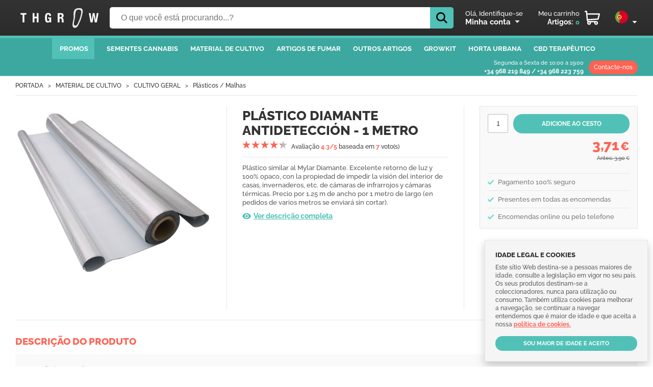

--- FILE ---
content_type: text/html; charset=UTF-8
request_url: https://thgrow.com/ajax/front.top-cart.ajax.php?ajax=1&l=pt
body_size: -206
content:
<span>Artigos: </span><b>0</b>

--- FILE ---
content_type: text/css
request_url: https://thgrow.com/css/front.css?v=12
body_size: 16582
content:
/* raleway-500 - latin */
@font-face {
  font-family: 'Raleway';
  font-style: normal;
  font-weight: normal;
  src: url('../fonts/raleway-v18-latin-500.eot'); /* IE9 Compat Modes */
  src: local(''),
       url('../fonts/raleway-v18-latin-500.eot?#iefix') format('embedded-opentype'), /* IE6-IE8 */
       url('../fonts/raleway-v18-latin-500.woff2') format('woff2'), /* Super Modern Browsers */
       url('../fonts/raleway-v18-latin-500.woff') format('woff'), /* Modern Browsers */
       url('../fonts/raleway-v18-latin-500.ttf') format('truetype'), /* Safari, Android, iOS */
       url('../fonts/raleway-v18-latin-500.svg#Raleway') format('svg'); /* Legacy iOS */
}

/* raleway-700 - latin */
@font-face {
  font-family: 'Raleway';
  font-style: normal;
  font-weight: bold;
  src: url('../fonts/raleway-v18-latin-700.eot'); /* IE9 Compat Modes */
  src: local(''),
       url('../fonts/raleway-v18-latin-700.eot?#iefix') format('embedded-opentype'), /* IE6-IE8 */
       url('../fonts/raleway-v18-latin-700.woff2') format('woff2'), /* Super Modern Browsers */
       url('../fonts/raleway-v18-latin-700.woff') format('woff'), /* Modern Browsers */
       url('../fonts/raleway-v18-latin-700.ttf') format('truetype'), /* Safari, Android, iOS */
       url('../fonts/raleway-v18-latin-700.svg#Raleway') format('svg'); /* Legacy iOS */
}
/* raleway-800 - latin */
@font-face {
  font-family: 'Raleway';
  font-style: normal;
  font-weight: 800;
  src: url('../fonts/raleway-v18-latin-800.eot'); /* IE9 Compat Modes */
  src: local(''),
       url('../fonts/raleway-v18-latin-800.eot?#iefix') format('embedded-opentype'), /* IE6-IE8 */
       url('../fonts/raleway-v18-latin-800.woff2') format('woff2'), /* Super Modern Browsers */
       url('../fonts/raleway-v18-latin-800.woff') format('woff'), /* Modern Browsers */
       url('../fonts/raleway-v18-latin-800.ttf') format('truetype'), /* Safari, Android, iOS */
       url('../fonts/raleway-v18-latin-800.svg#Raleway') format('svg'); /* Legacy iOS */
}

/* THGrow Logo */
#lottie {
	background-color: transparent;
	margin-top: 5px;
	width: 100%;
	max-width: 175px;
	display: block;
	overflow: hidden;
	transform: translate3d(0,0,0);
	text-align: center;
	opacity: 1
}

html, body { height: 100% }

body {
    margin: 0;
    padding: 0;
	height: 100%;
    background-color: #FFF;
    font-family: 'Raleway', sans-serif;
    font-size: 13px;
    font-weight: normal;
    line-height: 17px;
    color: #575757
}

/* Clearfix */
.clear { clear: both }

iframe, object { margin-bottom: 15px; width: 100%; height: 500px }

/* Theme */
.show-mobile { display: none }

p, ul, li { margin: 0; padding: 0; list-style-type: none }

a { text-decoration: none; color: #FF6252 }
a:hover { text-decoration: underline }

b, strong { font-weight: bold }

.small { font-size: 11px; line-height: 15px }

.red { color: #FF6252 }
.green { color: #51C1B7 }

.read-more {
	white-space: nowrap;
	color: #FF6252;
	cursor: pointer
}

h1, h3, h5, h6, .content-title {
    position: relative;
    display: block;
    margin: 0 0 20px;
    font-family: 'Raleway', sans-serif;
    font-size: 26px;
    font-weight: 800;
    line-height: 29px;
    text-transform: uppercase;
    color: #333
}
#header-min .content-title {
	margin: 0;
	font-size: 22px;
	font-weight: bold;
	color: #FFF
}
h3, h4 {
    margin: 0 0 10px;
	font-family: 'Raleway', sans-serif;
    font-size: 19px;
    line-height: 22px;
    font-weight: 800;
	color: #FF6252
}
h1 a, h2 a, h3 a, h4 a, h5 a, .content-post-grid ul h3 a {
    color: #FF6252
}
.content-post-grid ul h3 a {
	text-transform: none;
	color: #333
}
h3 a, h4 a, h5 a {
    color: #FF6252
}

h1 a:hover, h3 a:hover {
    text-decoration: none
}
h4 {
	font-size: 17px;
	line-height: 21px
}
h5, h6 {
    margin: 0 0 8px;
    font-size: 13px;
    line-height: 17px
}
h6 {
	font-size: 12px;
	line-height: 16px
}

/* Table */
table,
.table {
    width: 100%
}
.table {
    display: table
}
.table ul {
    display: table-row
}
table td,
table th,
.table li {
    margin: 6px 0;
    padding: 6px 0;
    vertical-align: middle;
    border-top: 1px solid #E1E8ED;
    text-align: left
}
.table li {
    display: table-cell
}
table a,
.table a {
    text-decoration: none
}
table th,
.table-header li {
    border: none
}
table th,
.table-header {
    font-weight: bold;
    color: #333
}
.table li:last-child {
    text-align: right
}
/* END: Table */

/* Sticky header */
.sticky-header {
	position: fixed !important;
	top: 0;
	z-index: 99;
	padding: 0 !important;
	width: 100%;
	box-sizing: border-box
}
.sticky-header > ul > li:nth-child(2) {
	display: none
}

/* Back to top */
#scroll-top {
	display: none;
	position: fixed;
	bottom: 12px;
	right: 12px;
	z-index: 998;
	width: 35px;
	height: 35px;
	background: #51C1B7 url('../img/theme/scroll-top.svg') no-repeat center;
	background-size: 22px;
	border-radius: 3px;
	color: #FFF;
	cursor: pointer
}

/* Ajax */
.ajax-loading {
    position: absolute;
    min-width: 100%;
    min-height: 100%;
    background: url('../img/loading.gif') no-repeat center
}
#ajax-success {
    display: none;
    position: fixed;
    z-index: 9999;
    margin: 10px;
    padding: 15px;
    opacity: 0.8;
    background-color: #000;
    border-radius: 3px;
    font-size: 15px;
    font-weight: bold;
    text-align: center;
    color: #FFF
}

/* Warnings */
.ok, .error, .note {
    clear: both;
    margin-bottom: 10px;
    padding: 12px 18px;
    background-color: #F5F5F5;
    border-left: 5px solid;
    color: #333 !important
}
.ok, .note {
    border-color: #51C1B7
}
.ok {
	background-color: #C6EAE6
}
.error {
    background-color: #FFCDC9;
    border-color: #FF6252
}
.ok a, .note a {
    font-weight: bold;
	color: #FF6252;
    text-decoration: underline
}
.error a {
	color: #333
}

#cookies {
    position: fixed;
    z-index: 999;
    right: 10px;
    bottom: 10px;
    padding: 20px;
    width: 320px;
    box-sizing: border-box;
    border: 1px solid #E1E8ED;
    background-color: #F5F5F5;
	box-shadow: 0px 8px 16px 0px rgba(0,0,0,0.2);
    font-size: 12px;
    line-height: 16px
}
#cookies a {
    white-space: nowrap;
	font-weight: bold;
	text-decoration: underline
}
#cookies .btn-green,
#notice input[type="submit"] {
	display: block;
    margin-top: 15px;
    padding: 7px 15px;
    width: 100%;
    font-size: 11px !important
}

#notice {
	position: fixed;
	top: 125px;
	right: 10px;
	z-index: 9990;
	padding: 20px;
	width: 320px;
    box-sizing: border-box;
	min-height: 120px;
	background-color: #2B2B2B;
	border: 1px solid #E1E8ED;
	box-shadow: 0px 8px 16px 0px rgba(0,0,0,0.2);
	color: #FFF
}
/* END: Warnings */

.price {
	font-family: 'Raleway', sans-serif;
	font-weight: 800;
	font-size: 18px;
	line-height: 18px;
	color: #333
}
.special-price {
	color: #FF6252
}
.old-price {
	padding: 0 0 0 5px;
	white-space: nowrap;
	font-size: 12px;
    text-decoration: line-through;
	color: #666
}
.euro {
	padding-left: 2px;
	font-size: 80%
}

/* Forms */
form {
	-webkit-appearance: none;
	   -moz-appearance: none;
    	    appearance: none
}
form li {
	margin-bottom: 10px
}
form li:last-child {
	margin-bottom: 0
}
fieldset {
	margin-bottom: 25px;
	padding: 30px 20px;
	background-color: #F5F5F5;
    border: none;
	border-bottom: 5px solid #51C1B7
}
legend {
	margin: 0 0 0 -20px;
    padding: 10px 12px;
	width: calc(100% + 40px);
	box-sizing: border-box;
    background-color: #51C1B7;
	font-family: 'Raleway', sans-serif;
	font-size: 14px;
	line-height: 17px;
    font-weight: bold;
	text-transform: uppercase;
    color: #FFF
}
label, .label {
    display: inline-block;
    padding: 10px 12px 10px 0;
    width: 140px;
    vertical-align: top;
	font-family: 'Raleway', sans-serif;
	font-size: 14px;
    line-height: 18px;
    text-align: right;
	color: #333
}
input[type="text"],
input[type="password"],
input[type="search"],
input[type="number"],
input[type="tel"],
input[type="url"],
input[type="email"],
input[type="datetime"],
input[type="date"],
input[type="month"],
input[type="week"],
input[type="time"],
input[type="range"],
input[type="color"],
input[type="file"],
select,
textarea {
    padding: 10px 12px;
    width: 370px;
    border: 1px solid #BBB;
    background-color: #FFF;
    border-radius: 3px;
    box-sizing: border-box;
    transition: border linear .2s, box-shadow linear .2s;
    font-size: 13px;
    color: #333;
	-webkit-appearance: none;
	   -moz-appearance: none;
    	    appearance: none
}
input[type="text"]:focus,
input[type="password"]:focus,
input[type="search"]:focus,
input[type="number"]:focus,
input[type="tel"]:focus,
input[type="url"]:focus,
input[type="email"]:focus,
input[type="datetime"]:focus,
input[type="date"]:focus,
input[type="month"]:focus,
input[type="week"]:focus,
input[type="time"]:focus,
input[type="range"]:focus,
input[type="color"]:focus,
input[type="file"]:focus,
select:focus,
textarea:focus {
    border-color: #51C1B7;
    box-shadow: 0 0 2px #51C1B7;
	outline: none
}
select {
	padding: 4px 20px 4px 5px;
	height: 38px;
	background: #FFF url("data:image/svg+xml;utf8,<svg fill='black' height='18' viewBox='0 0 24 20' width='18' xmlns='http://www.w3.org/2000/svg'><path d='M7 10l5 5 5-5z'/><path d='M0 0h24v20H0z' fill='none'/></svg>")  no-repeat calc(100% - 1px) 6px;
	cursor: pointer
}
option {
	padding: 8px 5px;
	cursor: pointer
}
option.zebra2 {
	background-color: #FBFBFB
}
input[type="submit"], input[type="button"] {
	-webkit-appearance: none;
	   -moz-appearance: none;
    	    appearance: none
}
input[placeholder] {
	color: #666
}
input[disabled], textarea[disabled] {
	background-color: #FDFDFD !important
}
input[type="submit"][disabled], input[type="button"][disabled], button[disabled] {
    background-color: #DDD !important;
    cursor: default
}
.required {
    display: inline-block;
    padding: 5px 0 5px 2px;
    vertical-align: top;
    color: #FF6252
}
.optional {
    color: #51C1B7
}
/* END Forms */

/* Buttons */
.buttons-left-right {
    display: table;
    margin: 5px 0;
    width: 100%
}
.buttons-left-right li {
    display: table-cell
}
.buttons-left-right li:last-child {
    text-align: right
}

.btn-green,
.btn-green-white,
.btn-red,
.btn-gray,
.btn-black,
.available,
.not-available {
    display: inline-block;
    padding: 11px 18px;
    width: auto;
    border: none;
    border-radius: 18px;
    font-family: 'Raleway', sans-serif;
    font-size: 12px !important;
    font-weight: bold;
    line-height: 15px;
    text-align: center !important;
    text-transform: uppercase;
    cursor: pointer;
    box-sizing: border-box
}
.btn-green {
    background-color: #51C1B7;
    color: #FFF
}
.btn-green-white {
    background-color: #FFF;
    border: 2px solid #51C1B7;
    color: #47BCB4 !important
}
.btn-red {
    background-color: #FF6252;
    color: #FFF
}
.btn-gray {
    background-color: #E4E4E4;
    color: #555
}
.btn-black {
    background-color: #2B2B2B;
    color: #FFF
}
.btn-green:hover,
.btn-green-white:hover,
.btn-red:hover,
.btn-gray:hover,
.btn-black:hover {
    text-decoration: none
}
.btn-green:hover {
    background-color: #47BCB4
}
.btn-green-white:hover {
    background-color: #47BCB4;
    color: #FFF !important
}
.btn-red:hover {
    background-color: #FF5948
}
.btn-gray:hover {
    background-color: #E0E0E0
}
.btn-black:hover {
    background-color: #000
}

.btn-mini {
    padding: 5px 10px;
    font-size: 10px !important;
    line-height: 13px
}

.btn-big {
    padding: 12px 18px;
}
.btn-extra {
    padding: 17px 25px;
	border-radius: 25px;
    font-size: 14px !important
}
.available,
.not-available {
    font-size: 10px !important;
    text-transform: uppercase;
    cursor: default
}
.available {
    background-color: #FF6252;
    color: #FFF
}
.not-available {
    background-color: #EEE;
    color: #666
}
/* END: Buttons */

/* Dropdown */
.dropdown {
	position: relative
}
.dropdown-btn {
	padding-right: 24px;
	background: url("data:image/svg+xml;utf8,<svg fill='white' height='30' viewBox='0 0 24 26' width='22' xmlns='http://www.w3.org/2000/svg'><path d='M7 10l5 5 5-5z'/><path d='M0 0h24v26H0z' fill='none'/></svg>")  no-repeat right;
	cursor: pointer
}
#flags .dropdown-btn {
	width: 25px;
	background-position: right 8px
}
.dropdown-content {
    display: none;
    position: absolute;
    right: 6px;
    background-color: #F9F9F9;
    min-width: 140px;
    white-space: nowrap;
    box-shadow: 0px 8px 16px 0px rgba(0,0,0,0.2);
    z-index: 999
}
div.dropdown-content {
	padding: 12px;
	min-width: 240px;
	background-color: #F5F5F5
}
.dropdown:hover .dropdown-content {
	display: block
}
.dropdown-content > li {
	border-bottom: 1px solid #EDEDED
}
.dropdown-content > li:hover {
	background-color: #F0F0F0
}
.dropdown-content > li:last-child {
	border-bottom: none
}
.dropdown-content > li.selected {
	background: url('../img/theme/check.svg') no-repeat calc(100% - 10px) 9px;
	background-size: 12px
}
.dropdown-content > li img {
	display: inline-block;
	vertical-align: middle;
	margin-right: 10px
}
.dropdown-content > li a {
	display: block;
	padding: 8px 12px;
	font-family: 'Raleway', sans-serif;
	font-size: 14px;
	text-decoration: none !important;
	color: #333 !important
}
.dropdown-content .btn-green {
	display: block;
	margin-bottom: 5px
}
.dropdown-content p {
	font-size: 13px
}
.dropdown-content p a {
	color: #FF6252 !important
}
.dropdown-content p a:hover {
	text-decoration: underline !important;
}
.dropdown-content > li.selected a {
	font-weight: 600
}
.dropdown-content .btn-big {
	margin-bottom: 8px;
	width: 100%
}
/* END: Dropdown */

/* Theme */
#mobile-menu {
	display: none
}

.page-wrap {
	margin: 0 auto;
	padding: 0 30px;
	width: 100%;
	max-width: 1480px;
	box-sizing: border-box
}
.page-wrap, #header, #main-nav, #footer {
    min-width: 1140px
}

/* #header-min #footer-min pages */
.order-page #header-min,
.order-page #footer-min {
    display: block
}
.order-page header,
.order-page #footer {
    display: none
}
/* END: #header-min pages */

#header-min {
    display: none;
	margin-bottom: 20px;
	padding: 10px 0;
	border-top: 5px solid #51C1B7
}
#header,
#header-min {
	background: #2B2B2B;
	background: linear-gradient(to bottom, #333, #2B2B2B)
}
#header > ul,
#header-min > ul {
	display: flex;
	flex-wrap: wrap;
	justify-content: center;
    align-items: center;
	padding: 0
}
#header > ul > li:nth-child(1),
#header-min > ul > li:nth-child(1) {
	padding-left: 30px;
	width: 185px
}
#header > ul > li:nth-child(2),
#header-min > ul > li:nth-child(2) {
	flex-grow: 1
}
#header-min > ul > li:nth-child(2) {
	padding-right: 30px;
	text-align: right
}
#header > ul > li:nth-child(3) {
	padding: 0 25px;
	white-space: nowrap
}
#header > ul > li:nth-child(3) > ul {
	display: flex;
	flex-wrap: wrap;
	justify-content: flex-end;
    align-items: center
}
#header > ul > li:nth-child(3) b {
	font-size: 15px
}
#header > ul > li a {
	color: #FFF;
	text-decoration: none
}

#logo img {
	width: 100%;
	max-width: 165px
}
#logo a {
	position: relative
}
#logo #gorro-navidad {
	position: absolute;
	top: 16px;
	left: 1px;
	width: 26px
}

#search form {
	position: relative;
	margin: 0 auto;
	width: 100%
}
input.search-input {
	margin: 0;
	padding: 0 42px 0 20px;
	width: 100%;
	height: 42px;
	min-height: 42px;
	border: 2px solid #FFF;
	border-radius: 5px;
	font-size: 16px;
	color: #333
}
input.search-input:focus {
	box-shadow: none
}
.search-submit {
	position: absolute;
	top: 0;
	right: -2px;
	padding: 10px;
	width: 46px;
	height: 42px;
	background-color: #51C1B7;
	border-radius: 0 5px 5px 0;
	box-sizing: border-box
}
.search-submit:hover {
	background-color: #47BCB4
}

#ssBlock {
    position: absolute;
    top: 36px;
    left: 0;
    z-index: 9999
}
#suggest-search {
    padding-top: 5px;
    width: calc(100% - 55px);
    background-color: #FFF;
    border: 2px solid #51C1B7;
	border-top: none;
    border-radius: 0 0 5px 5px
}
#suggest-search > ul > li {
    display: block;
    margin: 0;
    padding: 0;
    cursor: pointer
}
#suggest-search > ul > li:nth-child(odd) {
    background-color: #F9F9F9
}
#suggest-search > ul > li.ssSelected {
    background-color: #E1E8ED !important
}
#suggest-search > ul > li > ul {
    display: table;
    width: 100%;
    text-align: left
}
#suggest-search > ul > li > ul > li {
    display: table-cell;
    padding: 6px 10px;
    vertical-align: middle
}
#suggest-search > ul > li > ul > li:first-child {
    padding-right: 0;
    width: 40px;
	text-align: center
}
#suggest-search > ul > li > ul > li h3 {
    margin-bottom: 0;
    font-size: 12px;
    font-weight: normal;
    text-transform: uppercase;
	color: #333
}
#suggest-search > ul > li > ul > li a {
    font-size: 12px;
    color: #51C1B7
}
#suggest-search > ul > li > ul > li a:hover {
    text-decoration: underline
}
#suggest-search #search-all {
    padding: 12px 0;
    background-color: #F9F9F9;
    border-top: 1px solid #EEE
}
#suggest-search #search-all p {
    display: block;
    font-family: 'Raleway', sans-serif;
    font-size: 14px;
    text-align: center;
    color: #777
}

#cart-header {
    margin: 0 30px
}
#cart-header a {
	text-decoration: none
}
#cart-header b {
	padding-left: 2px;
	font-size: 13px !important;
	color: #51C1B7
}
#cart-header #totalItems::before {
	content: '('
}
#cart-header #totalItems::after {
	content: ')'
}
#cart-header span {
	font-size: 14px;
	font-weight: bold
}
#cart-header .euro {
	font-size: 12px
}
#cartInfo {
	padding: 10px 40px 10px 0;
	background: url('../img/theme/cart.svg') no-repeat center right;
	background-size: 30px;
	text-align: right;
	color: #FFF;
	cursor: pointer
}

/* Main nav */
#main-nav {
	background-color: #3CA89F;
    border-top: 5px solid #51C1B7;
	border-bottom: 1px solid #E1E8ED;
	color: #FFF
}
#main-nav > ul {
	position: relative;
	display: flex;
	flex-wrap: wrap;
	justify-content: center;
    align-items: center
}
#main-nav > ul > li > a {
	display: block;
	padding: 12px;
	box-sizing: border-box;
	font-weight: bold;
	text-decoration: none;
	color: #FFF
}
#main-nav > ul > li:nth-child(1) > a {
	margin-right: 12px;
	padding-left: 15px;
	background-color: #51C1B7
}
#main-nav-right {
	display: flex;
	flex-grow: 1;
	align-items: center;
	justify-content: flex-end;
	text-align: right
}
#main-nav-right {
	font-size: 12px
}
#main-nav-right div p {
	font-size: 11px;
	line-height: 16px
}
#main-nav-right div a {
	text-decoration: none;
	color: #FFF
}
#main-nav-right > a:last-child {
	margin-left: 10px;
	background-color: #FF6252;
	padding: 5px 10px;
    border-radius: 18px;
    font-weight: normal;
	color: #FFF
}

/* Level 1 */
.main-nav-sub-button {
    display: none;
    position: absolute;
    top: 0;
    width: 0;
    height: 0;
    border-width: 0 14px 8px 14px;
    border-style: solid;
    border-color: #51C1B7 transparent;
    transform: rotate(180deg)
}
.main-nav-sub {
    display: none;
    position: absolute;
    top: 42px;
    left: 0;
    z-index: 9998;
    width: 100%;
    height: 430px;
    max-width: 1480px;
    background-color: #F5F5F5;
    background-image: url('../img/loading.gif');
    background-repeat: no-repeat;
    background-position: center
}
.main-nav-sub > ul {
    margin: 10px;
    width: 200px;
    height: 408px;
    border: 1px solid #E1E8ED;
    background-color: #FFF
}
.main-nav-sub a {
	color: #333
}
.main-nav-sub > ul > li > a {
    display: block;
    padding: 8px 12px;
    border-bottom: 1px solid #E1E8ED;
    font-size: 13px;
    font-weight: bold;
    color: #333
}
.main-nav-sub > ul > li:hover > a {
	background-color: #51C1B7;
	text-decoration: none;
	color: #FFF
}
/* Level 2 */
.main-nav-sub > ul > li > ul {
    display: none;
    position: absolute;
    top: -2px;
    right: 10px;
    z-index: 9999;
    margin: 12px 0 0 210px;
    padding: 15px 10px 12px;
    width: calc(100% - 255px);
    height: 381px;
    border: 1px solid #E1E8ED;
    border-bottom: none;
    background-color: #FFF;
    columns: 4;
    column-fill: auto;
    font-size: 12px
}
.main-nav-sub > ul > li > ul > li > a {
    display: inline-block;
    margin: 2px 0 2px 0;
    padding-left: 12px;
    font-weight: bold;
    text-transform: uppercase
}
/* Level 3 */
.main-nav-sub > ul > li > ul > li > ul {
    margin-bottom: 10px
}
.main-nav-sub > ul > li > ul > li > ul > li > a {
    display: inline-block;
    margin: 1px 0 1px 12px;
    padding-left: 10px;
    font-size: 13px;
    font-weight: bold;
    color: #51C1B7
}
/* Level 4 */
.main-nav-sub > ul > li > ul > li > ul > li > ul > li {
	margin-left: 30px
}
.main-nav-sub > ul > li > ul > li > ul > li > ul > li:last-child {
	margin-bottom: 10px
}
.main-nav-sub > ul > li > ul > li > ul > li > ul > li > a {
    display: inline-block;
    padding-left: 0;
    font-size: 12px;
    font-weight: normal;
    text-transform: none;
    color: #575757
}

/* Blocks */
.main-nav-sub-content {
	position: absolute;
	top: 10px;
	right: 10px;
	z-index: 9998;
	padding: 10px;
	width: calc(100% - 255px);
	height: 388px;
	border: 1px solid #E1E8ED;
	background-color: #FFF;
	color: #575757
}
.main-nav-sub-content h2 {
	margin: 10px 5px 20px;
	padding: 0;
    font-family: 'Raleway', sans-serif;
    font-size: 20px;
    text-transform: uppercase;
    color: #333
}
.main-nav-sub-content {
    overflow: hidden
}
.main-nav-sub-content > ul {
	display: flex;
	flex-wrap: wrap
}
.main-nav-sub-content > ul > li {
	flex-grow: 1;
	margin: 0 6px 12px 6px;
	padding: 10px;
	width: 300px;
	height: 83px;
	border: 1px solid #E1E8ED
}
.main-nav-sub-content > div {
	flex-grow: 1;
	padding: 0 10px;
	height: 0;
}
.main-nav-sub-content > ul > li > ul {
	display: table;
	width: 100%
}
.main-nav-sub-content > ul > li > ul > li {
	display: table-cell;
	vertical-align: top;
	font-size: 11px
}
.main-nav-sub-content > ul > li > ul > li:first-child {
    padding-right: 10px;
	width: 82px;
    text-align: center
}
.main-nav-sub-content > ul > li > ul > li:first-child img {
	max-width: 82px;
	max-height: 82px;
	object-fit: contain
}
.main-nav-sub-content > ul > li > ul > li > h3 {
	margin: 0 0 5px;
	padding-bottom: 5px;
	border-bottom: 1px solid #E1E8ED;
	font-size: 13px;
	line-height: 16px
}
.main-nav-sub-content > ul > li > ul > li > h3 a {
	text-decoration: none;
    color: #51C1B7
}
.main-nav-sub-content > ul > li > ul > li p {
	font-size: 12px
}
.main-nav-sub-content > ul > li > ul > li p a {
	color: #FF6252
}
.main-nav-sub-content > ul > li > ul > li > ul {
	display: table;
	width: 100%
}
.main-nav-sub-content > ul > li > ul > li > ul > li {
	display: table-cell;
	height: 50px
}
.main-nav-sub-content > ul > li > ul > li > ul > li:last-child {
	padding-left: 5px;
	vertical-align: bottom;
	text-align: right
}
/* END Main nav */

#page-container {
	display: flex;
	flex-direction: column;
	height: 100%
}
#container {
    padding-bottom: 40px
}
#container > ul {
	display: table;
	width: 100%
}
#container > ul > li {
	display: table-cell;
	vertical-align: top
}
#sidebar {
	padding-right: 30px;
	width: 210px
}

#breadcrumb {
    display: flex;
    flex-wrap: wrap;
    margin: 10px 0 20px;
	padding-bottom: 10px;
	border-bottom: 1px solid #E1E8ED;
	font-size: 12px
}
#breadcrumb li {
    position: relative;
    padding-right: 24px
}
#breadcrumb li a,
#breadcrumb li:last-child span {
    display: block;
	color: #333
}
#breadcrumb li:first-child a {
    text-transform: uppercase
}
#breadcrumb li:last-child span {
    opacity: .5
}
#breadcrumb li::after {
    position: absolute;
    top: 0;
    right: 0;
    padding-right: 9px;
    text-align: center;
    content: '>';
}
#breadcrumb li:last-child::after {
    content: ''
}

/* Widget */
.widget {
    margin-bottom: 20px
}
.widget ul li a,
.widget-title {
    position: relative;
    display: block;
	margin-bottom: 8px;
    padding: 8px 12px;
    background-color: #51C1B7;
    font-weight: bold;
    text-decoration: none;
    text-transform: uppercase;
    color: #FFF
}
.widget-title:after {
    content: '';
    display: block;
    position: absolute;
    top: 100%;
    left: 12px;
    z-index: 1;
    margin-top: -1px;
    width: 0;
    border-width: 8px 14px 0 14px;
    border-style: solid;
    border-color: #51C1B7 transparent
}
/* Level 1 */
.widget ul li a {
	margin: 2px 0 0;
	padding: 5px 10px 0;
    background-color: transparent;
    font-weight: bold;
    color: #333
}
.widget ul li a:hover {
	text-decoration: underline;
    color: #333
}
.widget ul ul li.active a {
	font-weight: bold;
	color: #51C1B7
}
/* Level 2 */
.widget ul ul li a {
	margin: 5px 0 0 20px;
	padding: 0;
	background-color: transparent;
    font-size: 13px;
    font-weight: normal;
    text-transform: none;
    color: #575757
}
.widget ul ul {
	margin: 6px 0 12px
}
.widget .active ul {
    display: block !important
}

/* Widget list */
#sidebar .widget-list ul:first-of-type {
    margin-top: 15px
}
.widget-list ul {
    display: flex;
    margin-bottom: 10px;
	border-bottom: 1px solid #E1E8ED
}
.widget-list ul li {
    flex-grow: 1
}
.widget-list ul li:first-child {
    flex-grow: 0;
    padding-right: 10px;
	box-sizing: border-box;
    text-align: center
}
.widget-list ul li:first-child img {
	margin: 0 auto;
    max-width: 55px;
	max-height: 55px;
	object-fit: contain
}
.widget-list ul li a {
    margin: 0 0 5px;
    padding: 0;
    font-size: 12px;
    font-weight: normal;
    line-height: 15px;
    text-transform: uppercase;
    color: #333
}
.widget-list ul li .stars-rate {
	margin-left: -5px
}
.widget-list ul li p a {
    display: inline-block;
    margin-top: 3px;
    font-size: 12px;
    text-transform: none;
    color: #51C1B7;
}
.widget-view-all a {
    display: block;
    padding: 9px 10px;
    font-size: 11px !important
}

/* Widget: Cloud tags */
.widget ul.cloud-tags {
	display: flex;
	flex-wrap: wrap;
	padding: 5px 0
}
.widget ul.cloud-tags li {
	margin: 5px 5px 0 0;
	border: 1px solid #E1E8ED;
	border-radius: 15px
}
.widget ul.cloud-tags li:hover {
	background-color: #FF6252;
    border-color: #FF6252
}
.widget ul.cloud-tags li a {
	display: block;
	margin: 0;
	padding: 5px 10px;
	font-weight: normal;
	text-decoration: none;
	text-transform: none
}
.widget ul.cloud-tags li a:hover {
	color: #FFF
}
.widget ul.cloud-tags li.small-tag a  { font-size: 100% }
.widget ul.cloud-tags li.medium-tag a { font-size: 110% }
.widget ul.cloud-tags li.big-tag a    { font-size: 115% }
.widget ul.cloud-tags li.giga-tag a   { font-size: 120% }

/* Home */
.index-page h3 {
	margin-bottom: 15px
}

.home-slider {
	margin: 20px 0 30px
}

.home-block {
	margin-bottom: 30px
}
.home-block > li {
	width: 50%
}
.home-block > li:first-child {
	min-width: 550px
}
.home-block > li:last-child {
	padding-left: 15px
}

#flash-deal {
	display: flex;
	height: 300px;
	box-sizing: border-box;
	border: 1px solid #E1E8ED
}
#flash-deal > li {
    padding: 15px
}
#flash-deal > li:first-child img {
    max-width: 268px;
	height: 268px;
    object-fit: contain
}
#flash-deal > li > ul {
    display: flex
}
#flash-deal h3 {
	margin-bottom: 5px;
	font-family: 'Roboto Condensed', sans-serif;
	font-size: 20px;
	line-height: 23px;
	text-transform: uppercase
}
#flash-deal h3 a {
	color: #333
}
#flash-deal .jq-ry-container {
    padding: 0 0 20px
}
#flash-deal .price {
    font-size: 28px
}
#flash-deal .old-price {
    display: block;
    margin-top: 5px;
    font-size: 13px
}
#flash-deal .discount {
    margin: -4px 0 0 10px;
    padding: 5px 8px;
    background-color: #51C1B7;
    font-size: 14px;
    font-weight: bold;
    color: #FFF
}
#flash-deal .btn-big {
    margin-top: 8px;
    width: 100%
}
#flash-deal .timer {
	margin: 12px 0 10px -3px
}
#flash-deal .timer li:nth-child(even),
#flash-deal .timer p {
    font-size: 20px;
    line-height: 32px
}
#flash-deal .timer li:nth-child(even) {
	content: ':';
	font-size: 20px
}
#flash-deal .timer p {
    width: 40px;
    height: 38px
}

.home-block .widget-list {
    overflow: hidden;
    columns: 2;
    column-gap: 1px;
    height: 300px
}
.home-block .widget-list ul {
    margin: 0;
    padding: 10px 0 5px;
    box-sizing: border-box;
    border-bottom: 1px solid #E1E8ED
}
.home-block .widget-list ul:nth-child(1),
.home-block .widget-list ul:nth-child(2),
.home-block .widget-list ul:nth-child(3),
.home-block .widget-list ul:nth-child(4) {
	margin-right: 10px
}
.home-block .widget-list ul:nth-child(5),
.home-block .widget-list ul:nth-child(6),
.home-block .widget-list ul:nth-child(7),
.home-block .widget-list ul:nth-child(8) {
	margin-left: 10px
}
.home-block .widget-list ul:nth-child(4),
.home-block .widget-list ul:nth-child(8) {
	border-bottom: none
}

/* Content */
#content-header {
	margin: 5px 0 10px
}
#content-header h1 {
	margin-bottom: 20px !important
}
#content-info {
    margin-bottom: 25px;
    color: #7F7F7F
}
#content-info p {
    margin-bottom: 10px
}

.catalog_cat-page .error {
    margin-top: 20px
}

#subcategories {
	margin-bottom: 20px
}
#subcategories ul {
    display: flex;
    flex-wrap: wrap;
	margin-right: -8px
}
#subcategories li {
    flex-basis: calc(25% - 8px);
	width: calc(25% - 8px);
    padding: 0 8px 8px 0;
    white-space: nowrap
}
#subcategories li a {
    display: block;
    padding: 8px 10px;
    background-color: #51C1B7;
	font-size: 12px;
    font-weight: bold;
    text-transform: uppercase;
    color: #FFF
}
#subcategories li a:hover {
    background-color: #47BCB4;
    text-decoration: none
}
.subcategories-view-all {
	min-width: 270px;
	text-align: center
}

.content-block-grid,
.content-post-grid {
	display: flex;
	flex-wrap: wrap
}
.content-block-grid h3,
.content-post-grid h3 {
	flex-basis: 100%;
	width: 100%;
    margin-bottom: 20px
}
.content-block-grid > ul, .content-block-grid > div,
.content-post-grid > ul, .content-post-grid > div {
	flex-grow: 1;
	flex-basis: 25%;
	width: 25%;
    min-width: 220px;
	padding: 20px;
	box-sizing: border-box;
	border: 1px solid #E1E8ED;
	margin-bottom: -1px;
	margin-right: -1px
}
.content-block-grid > div,
.content-post-grid > div {
	padding: 15px;
	border-color: transparent
}
.content-block-grid-5 > ul, .content-block-grid-5 > div {
	flex-basis: 20%;
	width: 20%
}
.content-block-grid > ul > li:nth-child(1) {
	position: relative;
	height: 200px;
    cursor: pointer
}
.content-block-grid > ul > li:nth-child(1) img {
	position: absolute;
	top: 50%;
	transform: translateY(-50%)
}
.content-block-grid .discount {
    position: absolute;
    z-index: 2;
    bottom: 0;
    right: 0;
    padding: 3px 6px;
    background-color: #FF6252;
    font-weight: bold;
    color: #FFF
}
.content-block-grid > ul > li a {
	display: block;
	color: #333
}
.content-block-grid > ul > li:nth-child(2) a {
	margin: 12px 0 6px
}
.content-block-grid .stars-rate {
	margin: 0 0 3px -5px
}

#order-by {
	margin-bottom: 15px;
	text-align: right
}
#order-by a {
	font-weight: bold;
	color: #51C1B7
}
#order-by span {
    padding: 0 8px;
    color: #51C1B7
}
#order-by .active {
	color: #F36
}
#order-by .active.asc:after {
	display: inline-block;
	padding-left: 3px;
	font-size: 11px;
	content: '▲';
}
#order-by .active.desc:after {
	display: inline-block;
	padding-left: 3px;
	font-size: 11px;
	content: '▼';
}

/* Product list */
#product-list {
	display: flex;
	flex-wrap: wrap;
	align-items: flex-start;
	margin-bottom: 20px;
	padding-top: 20px;
	border-top: 1px solid #E1E8ED
}
#product-list > ul {
	position: relative
}
#product-list > ul, #product-list > div {
	flex-grow: 1;
	flex-basis: calc(20% - 10px);
	width: calc(20% - 10px);
	margin: 10px 10px 0 0;
	padding: 15px 15px 10px;
	min-width: 240px;
	box-sizing: border-box;
	border: 1px solid #FFF;
	text-align: left
}
#product-list > div {
	height: 1px
}
.pl-image {
	position: relative;
	height: 200px;
    cursor: pointer
}
.pl-image a {
	display: block
}
.pl-image img {
	position: absolute;
	top: 50%;
	transform: translateY(-50%)
}
.pl-content h3 {
	margin: 10px 0 5px;
	font-size: 13px;
	font-weight: bold;
	line-height: 17px
}
.pl-content h3 a {
	color: #51C1B7
}
.pl-subname {
	margin: -3px 0 3px;
	font-size: 12px;
	font-weight: bold;
	color: #FF6252
}
.pl-manufacturer a {
	display: block;
	margin: -3px 0 5px;
	font-size: 13px;
	color: #999
}
.pl-description {
	margin-bottom: 5px;
	font-size: 12px
}
#product-list > ul:hover {
	border-color: #E1E8ED
}
#product-list > ul:hover .product-sales {
	display: block
}
#product-list .product-sales {
	display: none;
	position: absolute;
	left: -16px;
	z-index: 2;
	padding: 10px 15px 15px;
	width: 100%;
	background-color: #FFF;
	border: 1px solid #E1E8ED;
	border-top: none
}
#product-list .product-sales li {
    margin-bottom: 0
}
#product-list .not-available {
	width: 100%
}

#removeOfWishlist {
    float: right;
    margin-top: 10px;
    padding-right: 20px;
    background: url('../img/theme/wishlist.svg') no-repeat right;
    background-size: 14px;
    font-size: 12px;
    font-weight: bold;
    color: #FF6252
}

/* Product sales */
.product-sales .price,
.product-sales .old-price,
.show-mobile .old-price,
.show-mobile .price {
    display: block
}
.product-sales .old-price {
    padding-top: 4px;
    font-size: 11px
}
.product-sales select {
    margin-bottom: 10px;
	width: 100%
}
.product-sales input[name="quantity"] {
    margin-right: 10px;
    padding-left: 3px;
    padding-right: 3px;
    width: 40px !important;
    box-sizing: border-box;
    text-align: center
}
.product-sales input[name="addToCart"], .product-sales .btn-green {
    width: calc(100% - 50px);
    line-height: 15px;
    text-transform: uppercase
}
.product-sales .ask-for-price {
	width: 100%
}
.pl-sales {
    position: relative
}
.pl-sales .out-of-stock {
    margin-top: 10px
}
.pl-sales .stars-rate .jq-ry-container {
	margin: 0 0 8px -5px
}

/* Quantity discounts */
.qty-discounts {
	margin-top: 15px;
	padding: 0 10px;
	background-color: #FFF;
	border: 1px solid #E1E8ED;
	font-family: 'Raleway', sans-serif;
	color: #333
}
.qty-discounts > li {
	margin: 0;
	padding: 8px 0;
	border-bottom: 1px solid #E1E8ED
}
.qty-discounts > li:last-child {
	border-bottom: none
}
.qty-discounts ul {
	display: flex
}
.qty-discounts ul li {
	flex-grow: 1;
	text-align: left
}
.qty-discounts ul li:last-child {
	text-align: right;
}
.qty-discounts span {
	font-weight: bold;
	color: #51C1B7
}

/* Product page */
#product-page-columns {
    display: table;
    margin: 20px 0 30px;
    padding-bottom: 20px;
    width: 100%;
    height: 400px;
	border-bottom: 1px solid #E1E8ED
}
#product-page-columns > li {
    display: table-cell;
    vertical-align: top;
    box-sizing: border-box
}

#product-page-left {
    position: relative;
    padding: 10px 30px 0 80px;
    width: 35%;
    text-align: right
}
#product-page-left img.product-image {
	max-width: 100%;
	min-width: 280px;
	max-height: 420px;
	object-fit: contain
}
#product-extra-images-block {
    position: absolute;
    top: 10px;
    left: 0;
    width: 60px
}
#product-extra-images-block i.slick-prev,
#product-extra-images-block i.slick-next {
    position: absolute;
    left: 26px;
    border: solid #51C1B7;
    border-width: 0 3px 3px 0;
    padding: 5px;
    cursor: pointer
}
#product-extra-images-block i.slick-prev {
    display: none !important;
    bottom: calc(100% + 5px);
    transform: rotate(-135deg)
}
#product-extra-images-block i.slick-next {
    top: 100%;
    transform: rotate(45deg)
}
#product-extra-images-block .active {
    border-color: #51C1B7
}
#product-extra-images-block li {
    overflow: hidden;
    margin-bottom: 5px;
    padding: 5px 0;
	width: 45px;
	height: 45px;
    background-color: #FFF;
    border: 1px solid #E1E8ED
}
#product-extra-images-block img {
	margin: 0 auto;
    max-width: 45px;
	height: 45px;
	object-fit: contain
}
#product-page-center {
	padding: 5px 30px 0;
	border-left: 1px solid #E1E8ED;
	border-right: 1px solid #E1E8ED;
	width: 40%
}
#product-page-center h1 {
    margin: 0;
    padding: 0;
    font-size: 26px;
    line-height: 29px
}
#product-page-center h2 {
	margin: 3px 0 8px
}
#product-page-center h2 a {
    font-size: 15px;
    font-weight: bold;
    line-height: 18px;
    color: #51C1B7
}
#product-page-center #stars-rate {
	margin: 5px 0 6px -5px
}
#product-page-center #stars-rate a {
    display: block;
	margin: 5px 0 6px 5px;
    color: #51C1B7
}
.starsRate {
    display: inline-block
}
.starsRateText {
    font-size: 12px;
    line-height: 15px;
    color: #333
}
.starsRateText span {
    color: #FF6252
}
#product-page-center #short-description {
    display: block;
	margin: 12px 0 10px;
    padding-top: 12px;
    border-top: 1px solid #E1E8ED
}
#product-page-center #btn-view-description {
	display: inline-block;
	margin-bottom: 10px;
	padding-left: 22px;
	background: url('../img/theme/view.svg') no-repeat left;
	background-size: 17px;
    font-size: 14px;
	font-weight: bold;
	text-decoration: underline;
	color: #51C1B7
}

.product-delivery-time {
	margin-bottom: 10px;
	padding: 7px 8px 7px 44px;
    font-size: 12px;
	font-weight: bold;
	text-align: left;
	color: #444
}
.product-delivery-time.green,
.product-delivery-time.orange {
    background: #FFECF1 url('../img/theme/truck.svg') no-repeat 8px;
    background-size: 26px 26px;
	border: 1px solid #FFCAD8
}
#cart-page .product-delivery-time.green,
#cart-page .product-delivery-time.orange {
    display: inline-block;
    margin-top: 5px;
    padding:  4px 8px 4px 36px;
    background-size: 20px 20px;
    background-position: 8px;
    font-size: 11px;
}

#product-extra-fields {
	margin: 15px 0 5px
}
#product-extra-fields h4 {
	margin-bottom: 5px
}
#product-extra-fields ul {
	display: table;
	width: 100%;
	border-bottom: 1px solid #E1E8ED
}
#product-extra-fields li {
	display: table-cell;
	padding: 6px 0
}
#product-extra-fields li:first-child {
	width: 30%;
	min-width: 120px;
	font-weight: bold
}
#product-extra-fields li:last-child {
	text-align: right;
	color: #333
}
#product-extra-fields img {
	display: none;
	margin-right: 5px;
	width: 18px;
	vertical-align: middle
}
#product-page-right {
	padding: 0 0 0 30px
}
#product-page-right h4 {
	text-align: left
}
#product-page-right .product-sales {
    min-width: 310px;
    margin-bottom: 15px;
    padding: 15px 15px 6px;
    box-sizing: border-box;
    background-color: #F9F9F9;
    border: 1px solid #E1E8ED;
    text-align: right
}
#product-page-right .product-sales li {
    margin-bottom: 0
}
#product-page-right .product-sales input[name="addToCart"] {
    margin-bottom: 15px;
    line-height: 16px
}
#product-page-right .product-sales .not-available {
	margin-bottom: 12px;
	width: 100%;
	background-color: #EEE
}
#product-page-right .product-sales .product-notifications {
	margin-bottom: 12px;
	width: 100%;
	font-size: 11px !important;
	text-transform: uppercase
}
#product-page-right .product-sales .product-price {
    float: right;
	min-height: 35px
}
#product-page-right .product-sales .price {
    font-size: 28px
}
#product-page-right .product-sales .special-price {
    color: #FF6252
}
#product-page-right .product-sales .old-price {
    padding-top: 6px
}
#product-page-right #product-flash-deal {
	float: left;
    margin-top: -10px
}
#product-page-right #product-flash-deal-text {
    padding-top: 6px;
    font-size: 11px;
    line-height: 14px;
    color: #FF6252
}
#product-page-right #product-extra-options {
    padding: 5px 0 15px
}
#product-page-right #product-extra-options ul ul {
    display: table;
    margin-top: 10px;
    padding-top: 10px;
    width: 100%;
    border-top: 1px solid #E1E8ED;
    text-align: left
}
#product-page-right #product-extra-options ul ul li {
    display: table-cell;
    vertical-align: top
}
#product-page-right #product-extra-options ul ul li:last-child {
    padding-left: 10px;
    text-align: right
}
#product-page-right #product-extra-options label {
    display: block;
    padding: 0;
    width: 100%;
    cursor: pointer
}
#product-page-right #product-extra-options input[type="checkbox"] {
    margin: 0 5px 0 0
}
#product-page-right #product-extra-options h4 {
    font-size: 15px;
    text-align: left
}
#product-page-right #product-extra-options h5 {
    margin-bottom: 4px;
    font-family: 'Raleway', sans-serif;
    font-size: 15px;
    color: #51C1B7
}
#product-page-right #product-extra-options .eoContent {
    font-family: 'Raleway', sans-serif;
    font-size: 11px;
    text-align: left;
    color: #777
}
#product-page-right #product-extra-options .price {
    font-size: 15px
}
#product-page-right #trusted-info {
	padding-top: 20px;
	font-family: 'Raleway', sans-serif;
    font-size: 13px;
	text-align: left;
	color: #777
}
#product-page-right #trusted-info li {
	padding: 8px 0 8px 20px;
	background: url('../img/theme/check.svg') no-repeat left;
	background-size: 12px;
	border-top: 1px solid #E1E8ED
}
#product-page-right #addToWishlist {
	display: block;
	margin: -5px 0 20px;
	padding-left: 20px;
	background: url('../img/theme/wishlist.svg') no-repeat left center;
    background-size: 14px;
	font-weight: bold;
	color: #FF6252
}
#product-page-right #manufacturer-info {
    overflow: auto;
    margin-bottom: 20px;
    padding: 5px 10px;
    box-sizing: border-box;
    background-color: #F9F9F9;
    border: 1px solid #E1E8ED
}
#product-page-right #manufacturer-info li {
    display: inline-block;
    vertical-align: middle
}
#product-page-right #manufacturer-info img {
    margin-right: 10px;
    width: 60px;
    border: 1px solid #E1E8ED
}
#product-page-right #manufacturer-info b {
	font-size: 14px
}
#product-page-right #manufacturer-info a {
  	display: block;
  	margin-top: 6px;
  	font-size: 12px;
  	text-decoration: underline;
  	color: #51C1B7
}
#product-page .tab {
    margin: 15px 0 30px
}
#product-page .tab div,
#product-page .tab p {
    margin-bottom: 5px
}
#product-page #tab-description {
    padding: 20px;
    background-color: #F9F9F9;
    border-bottom: 1px solid #E1E8ED
}

.product-label {
	display: inline-block;
	margin-left: 10px
}
#product-subname {
	margin-bottom: 8px;
	font-size: 14px;
	font-weight: bold;
	color: #FF6252
}

#showComments {
    height: 0
}
#content-block-comments {
    margin-top: -10px
}
#content-block-comments > ul {
    display: table;
	width: 100%
}
#content-block-comments > ul > li {
    display: table-cell;
    vertical-align: top
}
#content-block-comments > ul > li:first-child {
    padding-right: 30px;
    width: 300px
}
#content-block-comments > ul > li:first-child .starsRate {
    margin: 8px 0 0 -5px
}
#content-block-comments > ul > li:first-child .starsRateText {
    display: block;
    padding: 8px 0 14px
}
#content-block-comments > ul > li:last-child {
    max-width: 750px
}
#form-comment textarea,
.comment-content textarea {
    display: block;
    margin: 5px 0;
    width: 100%;
    height: 90px;
    box-sizing: border-box
}
#form-comment .small {
    margin-bottom: 5px
}
.comment {
    padding: 15px 0 8px;
    border-top: 1px solid #E1E8ED
}
.comment-info {
    margin-bottom: 10px
}
.comment-info img {
    margin-right: 7px;
    width: 35px;
	height: 35px;
	object-fit: cover;
    vertical-align: middle
}
.comment-info b {
    margin-right: 4px
}
.comment-info span {
    white-space: nowrap;
    font-size: 12px;
    color: #BBB
}
.comment-content {
    width: 100%
}
.comment-content textarea {
    margin-top: 10px;
    height: 50px
}
.write-reply {
    float: right
}
.total-replies {
    margin-left: 40px;
    padding: 8px 0 5px;
    font-size: 15px;
    font-weight: bold;
    color: #51C1B7
}
.comment-replies {
    margin-left: 40px;
    padding: 12px 0 10px;
    border-top: 1px solid #E1E8ED;
    font-size: 12px
}
.comment-replies .comment-info img {
    width: 25px;
	height: 25px
}
/* END: Product page */

/* Products pack */
.product-sales li ul.products-pack-group {
    margin: -21px -15px 10px;
    padding: 6px 0;
    min-width: 360px;
    border-bottom: 1px solid #E1E8ED
}
.product-sales li ul.products-attributes-group {
	min-width: auto
}
.product-sales li ul.products-pack-group li.pp-group-name {
    padding: 8px 10px 8px 12px;
    background-color: #51C1B7;
    border-top: 1px solid #E1E8ED;
    font-weight: bold;
    text-transform: uppercase;
    color: #FFF
}
.product-sales li ul.products-pack-group li {
    text-align: left
}
.product-sales li ul.products-pack-group li ul.pp-group-product {
    display: table;
    position: relative;
    padding: 0;
    width: 100%;
    height: 35px;
    border-top: 1px solid #E1E8ED
}
.product-sales li ul.products-pack-group li ul.pp-group-product li {
    display: table-cell;
    padding: 5px 8px 2px 10px;
    vertical-align: middle
}
.product-sales li ul.products-pack-group li ul.pp-group-product li:last-child {
    text-align: right
}
.product-sales li ul.products-pack-group li ul.pp-group-product li:last-child img:hover {
    opacity: .8
}
.product-sales li.pp-product-input {
    padding-right: 0 !important;
    padding-left: 8px !important;
    width: 0
}
.product-sales ul.pp-product-checked {
    background-color: #E1E8ED
}
.product-sales li ul.products-pack-group label {
    display: block;
    padding: 0;
    width: auto;
    font-family: 'Raleway', sans-serif;
    font-size: 13px;
    font-weight: bold;
    line-height: 18px;
    text-align: left;
    color: #575757;
    cursor: pointer
}
.product-sales li ul.products-pack-group li ul.pp-attributes {
    margin-top: -2px;
    margin-left: -7px
}
.product-sales li ul.products-pack-group li ul.pp-attributes li {
    font-size: 11px;
    font-weight: bold;
    text-transform: none;
    color: #51C1B7
}
.product-sales li ul.products-pack-group li ul.pp-attributes li b {
    font-weight: normal;
    color: #575757
}
.product-sales li ul.products-pack-group li ul.pp-group-product .pp-view-product {
    visibility: hidden;
    position: absolute;
    left: -348px;
    z-index: 9999;
    margin-top: -5px;
    padding: 10px;
    width: 320px;
    background-color: #FFF;
    border: 1px solid rgba(240,240,240,240)
}
.pp-view-product:after,
.pp-view-product:before {
    position: absolute;
    top: 18px;
    left: 100%;
    height: 0;
    width: 0;
    content: '';
    border: solid transparent
}
.pp-view-product:after {
    margin-top: -10px;
    border-color: rgba(240,240,240,0);
    border-left-color: #FFF;
    border-width: 10px 2px 10px 10px
}
.pp-view-product:before {
    margin-top: -11px;
    border-color: rgba(221,221,221,0);
    border-left-color: #DDD;
    border-width: 11px
}
.pp-view-product h3 {
    margin-bottom: 5px;
    padding-bottom: 7px;
    border-bottom: 1px solid #E1E8ED;
    font-size: 15px;
    line-height: 19px
}
.product-sales li ul.products-pack-group li ul.pp-group-product:hover .pp-view-product {
    visibility: visible
}
.product-sales li ul.products-pack-group li ul.pp-group-product .pp-view-product li {
    vertical-align: top;
    font-size: 11px;
    text-align: left
}
.product-sales li ul.products-pack-group li ul.pp-group-product .pp-view-product img {
    margin-right: 10px
}
.product-sales li ul.products-pack-group li ul.pp-group-product .pp-view-product .price {
    margin: 10px 5px 0 0;
    font-size: 20px !important;
    color: #51C1B7
}
/* END: Products pack */

/* Cart page */
#cart-recovery {
	margin-bottom: 15px;
	padding: 10px;
	background-color: #F5F5F5
}
#cart-page h1 {
	margin-bottom: 15px !important
}
#cart {
    display: flex;
}
#cart > li:first-child {
	flex-grow: 1;
    margin: -1px 40px 0 0;
}
#cart > li:last-child {
    display: flex;
    flex-flow: column;
	width: 410px;
    min-width: 410px
}
#cart > li:last-child .block {
    margin-bottom: 15px;
    padding: 20px;
    box-sizing: border-box;
    background-color: #F9F9F9;
    border: 1px solid #E1E8ED;
	color: #333
}
#cart > li:last-child .block .btn-view-gifts {
	display: block;
	margin-top: 10px;
	font-weight: bold;
	text-align: center;
	text-decoration: underline
}
#cart > li:last-child .block #availableVouchers {
    margin-top: 14px;
    padding-top: 10px;
    border-top: 1px solid #E1E8ED;
}
#cart > li:last-child .block #availableVouchers p {
    margin-bottom: 8px;
    font-size: 12px
}
#cart > li:last-child .block .small {
    margin-top: 12px;
    padding-top: 8px;
    border-top: 1px solid #E1E8ED;
    color: #575757
}
#cart > li:last-child .block .error {
    margin: 0;
    padding: 5px 10px
}
#cart > li:last-child h2,
#order-page > li:last-child h2 {
    margin: 0 0 12px;
    padding-bottom: 10px;
    border-bottom: 2px solid #E1E8ED;
    font-family: 'Raleway', sans-serif;
    font-size: 22px;
    line-height: 26px;
    text-transform: uppercase
}
#cart > li:last-child h3 {
    font-size: 18px;
    line-height: 22px
}
#cart > li:last-child h4 {
    font-size: 15px;
    line-height: 20px
}
#cart form[name="loginForm"] {
    margin-bottom: 14px;
    padding-bottom: 17px;
    border-bottom: 1px solid #E1E8ED
}
#cart > li:last-child input[type="email"],
#cart > li:last-child input[type="password"],
#cart > li:last-child input[type="text"] {
    width: 100%
}
#cart-totals {
    margin-bottom: 12px;
    border-bottom: 2px solid #E1E8ED;
    text-align: right
}
#cart-totals li {
    margin-bottom: 5px
}
#cart-totals li ul {
    display: flex;
    flex-wrap: wrap
}
#cart-totals li ul li:last-child {
    flex-grow: 1;
    text-align: right
}
#cart-totals li ul li.price:first-child {
    font-size: 18px;
    line-height: 26px
}
#cart-totals .price {
    font-size: 21px;
    line-height: 25px;
    color: #51C1B7
}

#cart-item-header {
    margin-bottom: 10px;
    padding-bottom: 5px;
    border-bottom: 1px solid #E1E8ED;
    font-size: 14px;
    font-weight: bold;
    text-align: right
}
.cart-item {
    display: flex;
    margin-bottom: 10px;
    padding-bottom: 5px;
    border-bottom: 1px solid #E1E8ED
}
.cart-item:last-of-type {
    border-width: 2px
}
.cart-item > li {
    flex-grow: 1
}
.cart-item > li:first-child {
    flex-grow: 0;
    padding-right: 15px;
    width: 80px;
	box-sizing: border-box;
    text-align: center
}
.cart-item > li:first-child img {
	margin: 0 auto;
    max-width: 55px;
	height: 55px;
	object-fit: contain
}
.cart-item > li:last-child {
    position: relative;
    display: flex;
    flex-grow: 0;
    align-items: flex-start;
	justify-content: flex-end;
	min-width: 200px;
    text-align: right
}
.cart-item > li:last-child ul {
	display: flex;
	flex-wrap: wrap;
	align-items: center
}
.cart-item h3 {
    margin-bottom: 4px;
    font-size: 13px;
    line-height: 17px;
    text-transform: uppercase
}
.cart-item h3 a {
    color: #333
}
.cart-item h3 a:hover {
    text-decoration: underline
}
.cart-item p {
    margin-bottom: 2px;
    font-size: 11px
}
.cart-item p,
.cart-item p a {
    color: #51C1B7
}
.cart-item p a {
    white-space: nowrap
}
.cart-item b {
    font-weight: normal;
    color: #333
}
.cart-item .removeItem {
	margin-left: 15px
}
.cart-item .removeItem img {
    width: 11px
}
.cart-item .price {
	margin-left: 15px;
	min-width: 60px;
    font-size: 15px;
    color: #333
}
.cart-item .cart-item-qty {
    position: relative;
    display: flex;
    justify-content: flex-end
}
.cart-item .addQty,
.cart-item .removeQty {
    padding: 3px 0;
    width: 25px;
    height: 26px;
    box-sizing: border-box;
    border: 1px solid #BBB;
    text-align: center;
    text-decoration: none;
    font-size: 15px;
    font-weight: bold;
    line-height: 18px;
    color: #333;
    cursor: pointer
}
.cart-item .addQty {
    border-left: none;
    border-radius: 0 3px 3px 0
}
.cart-item .removeQty {
    border-right: none;
    border-radius: 3px 0 0 3px
}
.cart-item .qty-input {
    margin: 0;
    padding: 5px;
    width: 40px !important;
    height: 26px;
    border-radius: 0;
    font-size: 12px;
    text-align: center
}
.cart-item .bubble {
    position: absolute;
    top: 0;
    right: calc(100% + 7px);
    padding: 4px 10px;
    white-space: nowrap;
    background-color: #FF6252;
    border-radius: 3px;
    font-size: 11px;
    text-align: center;
    color: #FFF
}
.cart-item .bubble:after {
    content: '';
    display: block;
    position: absolute;
    top: 6px;
    right: -5px;
    width: 0;
    border-width: 6px 0 6px 6px;
    border-style: solid;
    border-color: transparent #FF6252
}
.cart-item-extra-options {
    display: table;
    margin: 5px 0;
    font-style: italic;
    color: #000
}
.cart-item-extra-options ul {
    display: table-row 
}
.cart-item-extra-options ul li {
    display: table-cell;
    padding: 2px 0
}
.cart-item-extra-options ul li:first-child {
    padding-right: 5px
}
.cart-item-extra-options b {
    font-weight: bold;
    font-style: normal;
    color: #51C1B7
}
.cart-item-extra-options .price {
    font-size: 14px;
    font-style: normal
}
/* END: Cart page */

/* Gifts */
#cart .content-block-grid {
    margin-top: 25px
}
#cart .content-block-grid > ul, #cart .content-block-grid > div {
    position: relative;
    flex-basis: 14.285714%;
	width: 14.285714%;
    min-width: 160px;
    padding: 10px 10px 40px
}
#cart .content-block-grid > div {
    padding-top: 0;
    padding-bottom: 0;
    height: 0
}
#cart .content-block-grid > ul > li:nth-child(1) {
    height: 120px
}
#cart .content-block-grid > ul > li:nth-child(1) img {
    top: 50%;
	left: 50%;
	transform: translate(-50%,-50%)
}
#cart .content-block-grid .small {
    padding: 10px 0;
    text-align: center
}
#cart .content-block-grid .btn-select-gift {
    bottom: 10px;
    position: absolute;
	padding: 8px;
    width: calc(100% - 20px);
	font-size: 11px !important;
}
/* END: Gifts */

/* Order page */
.order-page {
	background-color: #F5F5F5
}
.order-page h1 {
	margin: 0;
	font-size: 25px;
	line-height: 28px;
	color: #FFF
}
#order-page h3 {
    margin: 0 0 10px;
    font-family: 'Raleway', sans-serif;
    font-size: 16px;
    line-height: 20px;
    text-transform: uppercase
}
#order-page a {
	text-decoration: underline
}
#order-page,
#order-page #order-address,
.order-method ul {
	display: flex;
	flex-wrap: wrap
}
#order-page > li:first-child {
	flex-grow: 1;
	padding-right: 30px
}
#order-page > li:last-child {
	width: 500px
}
#order-page > li:last-child .block {
    padding: 20px;
    box-sizing: border-box;
    background-color: #FFF
}
#order-page label {
    margin: 0;
	padding: 0;
	width: 100%;
	text-align: left
}
#order-page label[for="privacy"] {
	margin-bottom: 10px
}
#order-page textarea,
#order-page input[type="submit"] {
	margin-top: 20px;
	width: 100%
}
#order-page input[name="confirmOrder"] {
	margin-top: 0
}
#order-page  #order-address {
    margin-top: 2px;
    padding: 15px 20px 0;
	background-color: #FFF
}
#order-page #order-address > li {
    margin: 0 60px 15px 0
}
.order-method {
	position: relative;
    margin: 20px 0 10px;
	padding: 15px 20px;
	background-color: #FFF
}
.order-method ul {
	position: relative;
	flex-wrap: nowrap;
    margin: 5px 0;
    padding: 8px 10px;
	background-color: #FFF;
    border: 1px solid #E1E8ED
}
.order-method ul,
#selectMethod ul label,
#selectMethod ul input {
	cursor: pointer
}
#selectMethod ul ul {
	padding: 10px 0 0;
	border: none
}
.order-method li:nth-child(1) {
	padding-right: 10px
}
.order-method li:nth-child(2) {
	flex-grow: 1
}
.order-method li.price {
    padding-left: 20px;
	width: 100px;
	text-align: right
}
form .order-method li {
    margin: 0
}
.order-method h3 {
    padding-left: 25px;
    background: url('../img/theme/uncheck-circle.svg') no-repeat left;
    background-size: 18px
}
.order-method h3.check {
    background: url('../img/theme/check-circle.svg') no-repeat left;
    background-size: 18px
}
.order-method h5 {
    margin-bottom: 2px
}
.order-method .price {
    font-size: 16px;
    line-height: 20px
}
.order-method img {
	margin-left: 10px;
    max-width: 85px;
    height: 35px;
    object-fit: contain
}
.order-method p {
    font-size: 12px;
    color: #51C1B7
}
.order-method .active {
    background-color: #F5F5F5
}
.order-method .active img {
    filter: brightness(0.96)
}
.order-method .active #selectMethod .active {
	background-color: #FFF
}
.change-method {
	position: absolute;
	top: 15px;
	right: 20px
}
#order-notes {
	margin-bottom: 12px;
	padding-bottom: 12px
}
#order-notes p {
	margin-bottom: 5px
}

#order-success-page {
	margin: 0 auto;
	max-width: 600px;
	text-align: center
}
#order-success-page img {
	margin-bottom: 15px;
	width: 160px
}
#order-success-page .btn-extra {
	margin: 20px 0;
	width: 100%;
	font-size: 16px !important
}
/* END: Order page */

/* Customer account */
#create-account-page,
#customer-login-page,
#forgot-password-page,
#customer-account-page,
#customer-edit-page {
	margin: 0 auto;
	max-width: 650px
}
#create-account-page p,
#customer-login-page p {
    margin: -5px 0 10px;
    font-size: 14px
}
#customer-account-page {
	max-width: 800px
}
#create-account-page a,
#customer-login-page a,
form[name="loginForm"] a {
    font-weight: bold;
    text-decoration: underline
}
form[name="loginForm"] span {
    display: inline-block;
    padding: 8px 0;
    white-space: nowrap
}

#customer-info-block {
    display: table;
    margin-bottom: 20px;
    width: 100%
}
#customer-info-block li {
    display: table-cell;
    vertical-align: middle
}
#customer-info-block li:first-child {
    width: 110px
}
#customer-info-block img, #avatar {
    width: 90px;
	height: 90px;
	object-fit: cover;
    vertical-align: middle
}
#customer-info-block p {
    margin-top: 5px;
    font-size: 14px
}
#customer-info-block b {
    color: #333
}
#header-customer-menu li {
	background-repeat: no-repeat;
    background-position: 12px;
	background-size: 14px
}
#header-customer-menu li a {
	padding-left: 35px
}
#customer-account-links {
	display: flex;
	flex-wrap: wrap
}
#customer-account-links li {
    margin: 0 10px 10px 0;
	width: 100%;
	box-sizing: border-box;
    background-color: #F9F9F9;
    background-repeat: no-repeat;
    background-position: 12px;
	background-size: 18px;
	border: 1px solid #E1E8ED
}
#customer-account-links li:hover {
    background-color: #F5F5F5
}
.customer-account-link-orders {
	background-image: url('../img/theme/customer-orders.svg');
}
.customer-account-link-edit {
	background-image: url('../img/theme/customer-edit.svg');
}
.customer-account-link-discounts {
	background-image: url('../img/theme/customer-discounts.svg');
}
.customer-account-link-discounts-stats {
	background-image: url('../img/theme/customer-discounts-stats.svg');
}
.customer-account-link-sponsored {
	background-image: url('../img/theme/customer-sponsored.svg');
}
.customer-account-link-wishlist {
	background-image: url('../img/theme/customer-wishlist.svg');
}
.customer-account-link-logout {
	background-image: url('../img/theme/customer-logout.svg');
}
#customer-account-links li a {
	display: block;
	padding: 15px 10px;
	padding-left: 40px;
	background: url('../img/theme/arrow-right.svg') no-repeat right 10px center;
	background-size: 14px;
	font-size: 15px;
	color: #333
}
#customer-account-links li a:hover {
	text-decoration: none
}

#customer-orders-page fieldset {
    background-color: #F9F9F9;
    border-bottom: 1px solid #E1E8ED
}
#customer-orders-page .table .btn-mini {
	margin: 3px 0 3px 5px !important
}
#order-info {
    margin-top: 30px;
    padding-top: 30px;
    border-top: 2px solid #E1E8ED
}
#order-address {
    margin-top: 15px
}
#order-methods span,
#order-address span {
    font-weight: bold;
    color: #333
}
#order-products,
#order-comments {
    margin-top: 20px;
    padding-top: 15px;
    border-top: 2px solid #E1E8ED
}
#order-products li {
    text-align: right
}
#order-products li:first-child {
    text-align: left
}
#order-products li:first-child span {
    font-weight: bold
}
#order-totals {
    margin-top: 10px;
    padding-top: 15px;
    border-top: 2px solid #E1E8ED;
    font-weight: bold;
    text-align: right
}
#order-totals label {
    padding: 2px 0 2px 2px;
    width: 70px
}
.order-comments-info {
    margin-top: 8px;
    padding-top: 8px;
    color: #51C1B7
}

/* Shipping/Payment rates */
#shippingRatesBlock {
    margin-top: 30px;
    max-width: 900px
}
#shippingRatesBlock h2 {
    margin: 0;
    font-family: 'Raleway', sans-serif;
    font-size: 28px;
    font-weight: bold;
    line-height: 31px;
    text-transform: uppercase;
    color: #000
}
#shippingRatesBlock h3 {
    margin-top: 25px
}
#shippingRatesBlock .shippingRatesInfo {
    padding-bottom: 15px;
    color: #FF6252
}
#shippingRatesBlock label {
    float: left;
    margin: 0;
    padding: 0;
    width: 100px;
    font-size: 14px;
    line-height: 18px;
    text-align: left;
    color: #51C1B7
}
#shippingRatesBlock .price {
    font-size: 14px
}
.shippingRates {
    width: 100%;
    margin-bottom: 10px;
    box-sizing: border-box;
    background-color: #F9F9F9;
    border: 1px solid #E1E8ED;
    color: #333
}
.shippingRates .zoneName {
    display: block;
    padding: 12px 15px;
    background: url('../img/theme/arrow-down.svg') no-repeat right 10px center;
    background-size: 14px;
    font-size: 14px;
    font-weight: bold;
    line-height: 19px;
    cursor: pointer
}
.shippingRates li {
    padding: 12px 15px;
    border-top: 1px dotted #E1E8ED;
    text-align: right
}
.shippingRates li:hover {
    background-color: #F5F5F5
}
p.freeShipping {
    text-align: left;
    color: #FF6252
}

/* Flash deal */
.flash-deal {
    margin-top: 10px
}
.timer li {
    display: inline-block;
    font-size: 9px;
    line-height: 11px;
    text-align: center;
    color: #575757
}
.timer li:nth-child(even),
.timer p {
    font-size: 15px;
    line-height: 28px;
	text-align: center;
    color: #FFF
}
.timer li:nth-child(even) {
    padding-top: 0;
    vertical-align: top;
	content: ':';
	font-size: 15px;
	font-weight: bold;
	color: #000
}
.timer p {
    margin: 0 3px 3px 3px;
    width: 32px;
    height: 28px;
    background: #2B2B2B;
	background: linear-gradient(to bottom, #333, #2B2B2B);
    border-radius: 3px;
    font-weight: bold
}

/* Blog */
#blog-page #sidebar,
#blog_cat-page #sidebar,
#post-page #sidebar,
#search-blog-page #sidebar {
	padding-right: 0;
	padding-left: 40px;
	width: 280px
}
#blog-page h2,
#blog_cat-page h2 {
	margin: 10px 0 20px;
    font-size: 22px;
    line-height: 26px;
	color: #333
}
#blog_cat-page .description {
	margin-bottom: 30px
}
#post-page article {
	margin-bottom: 30px;
    padding-bottom: 20px;
    border-bottom: 1px solid #E1E8ED
}
#post-page h1 {
	margin-bottom: 10px
}
#post-page h6 {
	margin-top: 15px
}
#post-page #content-block-comments {
	margin-top: 20px
}
.post-block {
    display: flex;
    flex-wrap: wrap;
    margin-top: 30px;
    padding-top: 30px;
    border-top: 1px solid #E1E8ED
}
.post-block:first-of-type {
    margin-top: 0
}
.post-block > li {
    flex-grow: 1;
    flex-basis: 50%;
    width: 50%;
    min-width: 300px
}
.post-block > li:last-child {
    padding-left: 30px;
    box-sizing: border-box
}
.post-block > li:last-child img {
    width: 100%
}
.post-block .post-info {
    margin-bottom: 10px;
    padding-bottom: 0;
    border-bottom: 0
}
.post-block .btn-read-more {
    display: block;
    margin-top: 10px;
    width: 140px
}
.post-cover img {
	margin-bottom: 15px;
	width: 100%
}
.post-info {
    display: flex;
    margin-bottom: 15px;
    padding-bottom: 15px;
    border-bottom: 1px solid #E1E8ED
}
.post-info li {
    margin-right: 15px;
    white-space: nowrap;
    font-size: 12px;
    line-height: 16px;
    color: #888
}
.post-info img {
    margin: -3px 1px 0 0;
    vertical-align: middle;
    opacity: .4
}
.post-info a {
    color: #888
}
.post-labels {
    display: flex;
    flex-wrap: wrap;
    margin-top: 20px;
	padding-top: 10px;
    border-top: 1px solid #E1E8ED
}
.post-labels li {
    margin: 10px 15px 0 0;
    padding-left: 14px;
    background: url('../img/theme/blog-labels.svg') no-repeat left;
	background-size: 12px
}
.post-labels a {
    font-family: 'Raleway', sans-serif;
    font-weight: bold;
    text-transform: uppercase;
    color: #333
}
.content-post-grid {
    margin-right: -30px
}
.content-post-grid > ul, .content-post-grid > div {
	flex-grow: 1;
	flex-basis: calc(33.333333% - 30px);
	width: calc(33.333333% - 30px);
    min-width: 300px;
    margin: 0 30px 30px 0;
	padding: 0;
	border: none
}
.content-post-grid > ul {
    position: relative;
    padding-bottom: 35px
}
.content-post-grid > div {
    margin-bottom: 0;
	box-shadow: none
}
.content-post-grid > ul > li:first-child img {
	margin: -1px;
    width: calc(100% + 2px)
}
.content-post-grid > ul > li:last-child {
	padding: 5px 0 0
}
.content-post-grid > ul h3 {
    margin: 5px 0 8px;
	font-size: 16px;
	font-weight: bold;
	line-height: 20px
}
.content-post-grid .post-info {
    margin-bottom: 8px;
	padding-bottom: 0;
	border: none
}
.content-post-grid .btn-read-more {
    position: absolute;
    bottom: 0;
    left: 0;
    width: 140px
}

/* Contact page */
#contact-page > ul {
    display: flex;
    flex-wrap: wrap
}
#contact-page > ul > li {
    flex-grow: 1;
    margin-bottom: 30px
}
#contact-page > ul > li:last-child {
    flex-grow: 0;
    width: 700px
}
#contact-page > ul > li h2,
#contact-page > ul > li h3,
#contact-page > ul > li h4,
#contact-schedule p {
    margin: 0 0 8px;
    font-family: 'Raleway', sans-serif;
    font-size: 14px;
    line-height: 18px;
    text-transform: uppercase;
    color: #FF6252
}
#contact-page h1 {
    color: #FF6252
}
#contact-page > ul > li h2 a,
#contact-schedule p {
    color: #333
}
#contact-page > ul > li h2 {
    margin-top: 6px;
    font-size: 22px;
    line-height: 26px;
}
#contact-page > ul > li #contact-link h2,
#contact-schedule p {
    margin-bottom: 5px;
    padding-left: 24px;
    background: url('../img/theme/check.svg') no-repeat left;
    background-size: 14px;
    font-size: 17px;
    font-weight: normal;
    text-transform: none
}
#contact-link,
#contact-schedule {
    margin: 0 60px 30px 0;
    padding-bottom: 30px;
    border-bottom: 1px solid #E1E8ED
}
#contact-phone,
#contact-schedule {
    margin-top: 15px
}
#contact-phone p {
    margin-top: -8px
}
#contact-phone a {
    font-size: 15px;
    line-height: 30px;
    font-weight: bold;
    color: #333
}
#contact-schedule p {
    margin-top: -2px;
    padding: 0;
    background: none;
    font-size: 15px
}
#contact-social {
    margin-top: 40px
}
#contact-social ul {
    display: flex;
    flex-wrap: wrap
}
#contact-social a {
    position: relative;
    display: block;
    margin-right: 10px;
    width: 42px;
    height: 42px
}
#contact-social img {
    position: absolute;
    top: 50%;
    left: 50%;
    transform: translate(-50%,-50%)
}
#contact-page fieldset {
	margin: 15px 0 0 !important
}
#contact-page input[type="text"],
#contact-page input[type="tel"],
#contact-page input[type="email"],
#contact-page input[type="file"],
#contact-page select,
#contact-page textarea {
    width: 400px
}

.rgpd {
    margin-top: -25px;
    margin-bottom: 5px;
    padding: 10px 0;
    border-bottom: 1px solid #E1E8ED;
    border-top: none;
    font-size: 11px;
    line-height: 14px;
    text-align: justify
}
#contact-page .rgpd {
	margin-top: 0
}

/* Footer */
#footer-min {
    display: none;
	margin-top: auto;
    padding-bottom: 20px;
    text-align: center;
    color: #AAA
}
#footer {
	margin-top: auto;
    background: #2B2B2B;
    color: #FFF
}
#footer > ul {
	display: flex;
	flex-wrap: wrap;
	margin-top: 55px;
	margin-bottom: 45px
}
#footer > ul > li {
    flex-grow: 1;
    min-width: 250px
}
#footer ul ul li {
    display: block;
    padding-bottom: 12px;
    width: auto
}
#footer ul.columns-2 {
    columns: 2
}
#footer ul.columns-2 li:last-child a {
    display: inline-block;
    margin-top: 5px;
    padding: 5px 20px;
    background-color: #FF6252;
    border-radius: 12px;
    color: #FFF;
}
.footer-title {
    margin-bottom: 12px;
    font-size: 16px;
    font-weight: bold
}
#footer a {
    color: #DEDEDE
}
#footer a:hover {
    text-decoration: none;
    color: #FFF
}
#footer-logo {
    max-width: 160px
}
#footer-contact li {
    color: #FFF
}
#footer-contact li p {
    margin-bottom: 3px
}
#footer-contact li a {
    color: #FFF
}
#footer-contact li:first-child {
    padding-left: 42px;
    background: url('../img/theme/headset.svg') no-repeat left 8px;
    background-size: 29px
}
#footer-contact li:last-child {
    padding-left: 42px;
    background: url('../img/theme/time.svg') no-repeat left 8px;
    background-size: 29px;
    font-size: 13px
}
#footer-contact h4 {
    margin-bottom: 1px;
    font-size: 12px;
    font-weight: normal !important;
    text-transform: uppercase;
    color: #DEDEDE
}
#footer-social {
    padding-top: 8px;
	display: flex
}
#footer-social li {
	margin-right: 10px;
	padding: 0 !important;
	background-color: #3D3D3D;
	border-radius: 3px;
    transition: background-color linear .2s
}
#footer-social li:hover {
	background-color: #444;
}
#footer-social li a {
	position: relative;
	display: block;
	width: 36px;
	height: 36px
}
#footer-social img {
	position: absolute;
	top: 50%;
	left: 50%;
	transform: translate(-50%,-50%)
}
#footer-bottom {
    display: flex;
    flex-wrap: wrap;
    padding-top: 12px;
    padding-bottom: 12px;
    border-top: 1px solid #666;
    font-size: 12px;
    text-align: center;
    color: #999
}
#footer-bottom ul {
    display: flex;
    flex-wrap: wrap;
    flex-grow: 1
}
#footer-bottom li {
    margin-right: 20px
}
#footer-bottom div {
    text-align: right;
    flex-grow: 1
}
#footer-bottom a:hover {
    text-decoration: underline
}

#img-404 {
	width: 100%;
	height: 100%;
	max-width: 550px;
	object-fit: contain
}

/* Fancybox */
.fancybox-is-open .fancybox-bg {
	opacity: .5 !important
}
.fancybox-thumbs__list a::before {
	border-color: #51C1B7 !important
}

@media only screen and (max-width: 1530px)
{
	#footer-bottom div {
		padding-right: 45px
	}
    
    #img-404 {
	    max-height: 400px;
    }
}

--- FILE ---
content_type: text/css
request_url: https://thgrow.com/css/front.mobile.css?v=12
body_size: 3519
content:
iframe, object {
	width: 100%;
	height: 250px
}

h1, #product-page-center h1, .content-title {
	font-size: 18px;
	line-height: 21px
}
h1 {
	margin-bottom: 10px
}

/* Margins */
.page-wrap, #header, #main-nav, #footer {
    min-width: 300px
}
.page-wrap, #header > ul {
	padding: 0 15px
}
h3,
#content-info,
.content-block-grid h3,
#subcategories {
	margin-bottom: 15px
}

#header-min {
	position: relative;
	padding: 10px 15px 6px
}
#header-min > ul {
	flex-wrap: nowrap
}
#header-min > ul > li:nth-child(1) {
	padding-left: 0;
	padding-right: 0;
	width: 100%;
	text-align: center
}
#header-min > ul > li:nth-child(2) {
	display: none
}
#header-min #logo img {
	position: inherit;
	left: 0;
	display: inline-block
}
#header-min h1 {
	font-size: 16px
}
#header-min .content-title {
	display: none
}

#container {
    padding-bottom: 30px
}
#container > ul, #container > ul > li {
	display: block
}
#sidebar {
	padding: 30px 0 0 !important;
	width: 100% !important
}

#create-account-page p, #customer-login-page p {
	margin-top: 0
}

table td,
table th,
.table li {
  padding: 5px
}

/* Hide mobile */
.hide-mobile,
#cart-header a,
#tCart,
#hCart span,
#main-nav,
.main-nav-sub-content,
.catalog_cat-page #sidebar,
#product-extra-images-block,
.pp-view-product {
	display: none !important
}
.show-mobile {
	display: inherit !important
}

/* Forms */
fieldset {
	margin-bottom: 20px;
	padding: 15px;
}
fieldset ul li {
	position: relative
}
fieldset .required {
	position: absolute;
	top: 0;
	right: 0
}
label {
	display: block;
	padding: 0 0 3px 0;
	width: auto;
	text-align: left
}
input[type="text"],
input[type="password"],
input[type="search"],
input[type="number"],
input[type="tel"],
input[type="url"],
input[type="email"],
input[type="datetime"],
input[type="date"],
input[type="month"],
input[type="week"],
input[type="time"],
input[type="number"],
input[type="range"],
input[type="color"],
input[type="file"],
select,
textarea,
.btn-extra {
	width: 100% !important
}

/* Header */
#header  {
	position: relative;
	padding-bottom: 8px
}
#header > ul {
	flex-direction: column;
	align-items: flex-start
}
#header > ul > li {
	padding: 0 !important;
	width: 100%
}
#header > ul > li:nth-child(1) {
	display: flex;
	align-items: center;
	margin: 8px 0;
	height: 32px
}

/* Mobile menu */
#btn-mobile-menu {
	margin-right: 15px;
	width: 25px;
	height: 25px;
	background: url('../img/theme/mobile-menu.svg') no-repeat center;
	background-size: 25px;
	cursor: pointer
}
#mobile-menu {
    overflow-y: auto;
    position: fixed;
    top: 0;
    left: 0;
    z-index: 9999;
    width: 100%;
    height: 100%;
    background: #FFF url('../img/loading.gif') no-repeat center 100px;
    border-bottom: 2px solid #F5F5F5;
    color: #333
}
#mobile-menu-sidebar {
  display: table-cell;
  margin-right: 12px;
  width: 58px;
  height: 100%;
  vertical-align: top;
  background-color: #51C1B7
}
#mobile-menu-sidebar li {
  height: 53px;
  background-size: 22px;
  border-bottom: 2px solid #F5F5F5;
  cursor: pointer
}
#btn-mobile-menu-close {
	background: url('../img/theme/mobile-back.svg') no-repeat center
}
#btn-mobile-menu-cart {
	background: url('../img/theme/mobile-cart.svg') no-repeat center
}
#btn-mobile-menu-search {
	background: url('../img/theme/mobile-search.svg') no-repeat center
}
#btn-mobile-menu-customers {
	background: url('../img/theme/mobile-customer.svg') no-repeat center
}
#btn-mobile-menu-wishlist {
	background: url('../img/theme/mobile-wishlist.svg') no-repeat center
}
#mobile-menu-categories {
	display: table-cell;
	height: 100%;
	vertical-align: top;
	background-color: #F5F5F5
}
#mobile-menu-categories ul ul {
	display: none
}
#mobile-menu-categories > ul > li {
	border-bottom: 1px solid #E1E8ED
}
#mobile-menu-categories ul li a,
#mobile-menu-categories p a {
	display: block;
	padding: 14px 0 14px 16px;
	background-image: url('../img/theme/arrow-right.svg');
	background-repeat: no-repeat;
	background-position: 95% 17px;
	background-size: 14px;
	font-size: 15px;
	font-weight: bold;
	text-decoration: none;
	text-transform: uppercase;
	color: #333
}
#mobile-menu-categories ul ul li a {
	display: block;
	padding: 6px 0 6px 28px;
	background: none;
	font-weight: normal;
	text-transform: none;
	color: #333
}
#mobile-menu-categories ul ul li:first-child a {
	padding-top: 0
}
#mobile-menu-categories ul ul li:last-child a {
	padding-bottom: 18px
}
#mobile-menu-categories a.active {
	background-image: url('../img/theme/arrow-down.svg');
	color: #51C1B7
}
#mobile-menu-categories p a {
	background-image: none;
	border-bottom: 1px solid #E1E8ED
}
#mobile-menu-categories p:nth-last-child(1) a,
#mobile-menu-categories p:nth-last-child(2) a,
#mobile-menu-categories p:nth-last-child(3) a {
	color: #51C1B7 
}

/* Header logo */
#logo img {
	position: absolute;
	top: 10px;
	left: 40px;
	max-width: 140px
}

/* Header customer */
#customer-header {
	position: absolute;
	top: 12px;
	right: 103px;
	background: url('../img/theme/mobile-customer.svg') no-repeat center;
	background-size: 24px
}
#customer-header .dropdown {
	overflow: hidden;
	width: 25px;
	height: 25px;
	opacity: 0
}

/* Header cart */
#cart-header {
	position: absolute;
	top: 12px;
	right: 30px
}
#cartInfo {
	padding: 0;
	width: 25px;
	height: 25px;
	background: url('../img/theme/mobile-cart.svg') no-repeat center;
	background-size: 25px
}
#hCart {
	position: absolute;
	top: -8px;
	right: -10px;
	padding-top: 2px;
	width: 20px;
	height: 20px;
	background-color: #51C1B7;
	border-radius: 11px;
	box-sizing: border-box;
	text-align: center
}
#cart-header b {
	position: absolute;
	top: 50%;
	left: 50%;
	transform: translate(-50%,-50%);
	font-size: 11px !important;
	color: #FFF
}
#cart-header #totalItems::before {
	content: ''
}
#cart-header #totalItems::after {
	content: ''
}

/* Header flags */
#flags {
	position: absolute;
	top: 10px;
	right: 10px
}
.dropdown-btn {
	padding: 0;
	background: none
}

/* Header search */
#ssBlock {
	top: 36px;
	left: -6px;
	width: 100% !important
}
#suggest-search {
	width: calc(100% + 10px) !important
}
input.search-input {
	margin: 0 -6px;
	padding: 0 10px;
	width: calc(100% + 14px) !important;
	height: 35px;
	font-size: 15px
}
.search-submit {
	right: 0;
	padding: 10px 0;
	width: 17px;
	height: 15px;
	background: none
}

/* Content */
.home-slider {
	margin: 0 -15px 20px
}
.home-block {
	margin-bottom: 20px
}
.home-block, .home-block > li {
    display: block;
	width: 100%
}
.home-block > li:first-child {
	margin-bottom: 20px;
	min-width: inherit
}
.home-block > li:last-child {
	padding-left: 0
}

#breadcrumb {
	margin: 8px 0 15px;
	padding-bottom: 8px;
	font-size: 10px
}
#breadcrumb li {
	padding-right: 15px
}
#breadcrumb li::after {
	padding-right: 5px
}
#breadcrumb li:first-child {
	display: none
}

#subcategories {
	padding-top: 5px
}
#subcategories li {
	padding: 0 5px 5px 0;
	flex-basis: calc(50% - 5px);
	width: calc(50% - 5px);
}
#subcategories li a {
	padding: 10px 8px;
	font-size: 12px;
	line-height: 16px
}
.subcategories-view-all {
	flex-grow: 1;
	max-width: 250px
}

.content-block-grid > ul, .content-block-grid > div {
	padding: 15px;
	min-width: 180px
}
.content-block-grid > div {
	padding: 0 15px;
	height: 0
}
.content-block-grid > div:last-of-type {
	padding-bottom: 25px
}
.content-block-grid > ul > li:nth-child(1) {
	height: 150px
}
.content-block-grid > ul > li:nth-child(1) img {
	top: 50%;
	left: 50%;
	transform: translate(-50%,-50%);
	max-width: 100%;
	max-height: 150px;
	object-fit: contain
}

#order-by {
	text-align: left
}

#product-list {
	flex-direction: column
}
#product-list > ul {
	display: flex;
	flex-wrap: nowrap;
	flex-basis: 100%;
	width: 100%;
	margin: 10px 0 0;
	padding: 0 0 10px 0;
	border: none;
	border-bottom: 1px solid #E1E8ED
}
#product-list > div,
#product-list .product-sales {
	display: none !important
}
.pl-image {
	margin-right: 15px;
	width: 100px;
	height: 100px;
	text-align: center
}
.pl-image img {
	position: inherit;
	transform: none;
	margin: 0 auto;
	max-width: 100px;
	height: 100px;
	object-fit: contain
}
.pl-content {
	width: calc(100% - 115px)
}
.pl-content h3 {
	margin-top: 0;
	font-size: 15px;
	line-height: 19px
}

#product-page-columns {
	margin: 0;
	padding-bottom: 10px;
	border: 0
}
#product-page-columns,
#product-page-columns > li {
	display: block;
	height: auto
}
#product-page-left,
#product-page-center,
#product-page-right {
	padding: 0 0 20px;
	width: auto;
	border: none
}
#product-page-left {
	text-align: left
}
#product-page-left img.product-image {
	max-height: 300px
}
#product-page-right {
	padding-bottom: 0
}
#product-page-right .product-sales {
	width: auto
}
.product-sales li ul.products-pack-group {
	min-width: 100%
}

#product-page #tab-description {
	padding: 15px
}
#product-page #tab-description img {
    max-width: 100%
}

#showComments {
	margin-top: -5px
}
#content-block-comments > ul,
#content-block-comments > ul > li {
	display: block;
	width: 100% !important
}
#content-block-comments > ul > li:first-child {
	margin-bottom: 30px;
	padding-right: 0
}

#cart,
#order-page,
#contact-page > ul {
	flex-direction: column
}
#cart > li,
#order-page > li,
#contact-page > ul > li:last-child {
	margin: 0;
	width: 100% !important;
	min-width: inherit !important;
	box-sizing: border-box
}
#cart > li:first-child,
#order-page > li:first-child {
	padding-right: 0;
	margin-bottom: 30px
}
#cart > li:first-child {
    margin-bottom: 20px
}
.cart-item > li:last-child {
	min-width: 110px
}
.cart-item > li:last-child ul {
	display: block
}
.cart-item > li:last-child ul li {
	padding-bottom: 8px
}
.order-page {
    background-color: #FFF
}
#order-page #order-address,
.block {
    padding: 12px !important;
    background-color: #F9F9F9;
    border: 1px solid #E1E8ED;
	color: #333
}
.order-method {
	padding: 0 !important
}
.order-method ul {
    margin-bottom: 10px;
	padding: 10px 12px
}
.order-method h3 {
    margin: 30px 0 15px !important
}
.order-method li.price {
	padding-left: 10px;
    width: 120px
}
.order-method img {
    max-width: 120px
}
.change-method {
	top: 0;
	right: 0
}

#contact-link, #contact-schedule {
    margin-right: 0
}

/* Blog */
.post-block {
    flex-direction: column-reverse
}
.post-block:first-of-type {
    padding-top: 0;
	border: none
}
.post-block > li {
    flex-basis: 100%;
    width: 100%
}
.post-block > li:last-child {
    padding-left: 0;
}
.post-block > li h3 {
    margin: 8px 0 10px
}
.content-post-grid {
	margin-right: -15px
}
.content-post-grid > ul, .content-post-grid > div {
	margin: 0 15px 15px 0;
	min-width: 250px
}
.content-post-grid > div {
	margin: 0
}

/* Footer */
#footer > ul {
	margin-top: 30px;
	margin-bottom: 20px
}
#footer > ul > li {
    margin-bottom: 22px
}
#footer > ul > li:first-child {
	display: none;
    margin-bottom: 12px
}
#footer > ul > li:last-child {
    margin-bottom: 5px
}
#footer ul.columns-2 li:last-child a {
    padding: 8px 30px;
    border-radius: 18px
}
#footer-contact li p {
    margin-bottom: 5px
}
#footer-contact li a {
    font-size: 16px
}
#footer-bottom {
    padding: 8px 0 10px
}
#footer-bottom ul {
    justify-content: center
}
#footer-bottom li {
    margin: 2px 10px
}
#footer-bottom div {
    padding: 5px 0 0;
    text-align: center
}

@media only screen and (max-width: 600px)
{
	.old-price {
		display: block
	}
	
    #flash-deal {
        position: relative;
        padding-bottom: 80px;
        height: auto
    }
    #flash-deal > li {
        padding: 10px 10px 5px
    }
    #flash-deal > li:first-child img {
        max-width: 122px;
        height: 122px;
        object-fit: contain
    }
    #flash-deal > li:last-child {
        padding-left: 0
    }
    #flash-deal h3 {
        font-size: 18px;
        line-height: 21px
    }
    #flash-deal .jq-ry-container {
        padding: 0 0 12px
    }
    #flash-deal .flash-deal {
        position: absolute;
        bottom: 0;
        left: 0;
        width: 100%;
        border-top: 1px solid #E1E8ED;
        background-color: #F5F5F5;
        text-align: center
    }
    #flash-deal .btn-big {
        display: none
    }
}
@media only screen and (max-width: 550px)
{
    .home-block > li:last-child {
        display: none !important
    }
    .home-block .widget-list {
        columns: 1;
        height: auto
    }
    
	.content-block-grid > ul, .content-block-grid > div {
		min-width: 140px
	}
    .content-block-grid-odd ul:last-of-type,
	.product-page .content-block-grid-5 > ul:last-of-type {
		display: none
	}
	
	#product-page-left {
		text-align: center
	}
	
	#customer-account-links li {
		margin-right: 0
	}
    
    #cookies {
        right: 0;
        bottom: 0;
        padding: 10px 15px 15px;
        width: 100%;
        border: none;
        border-top: 1px solid #FFF;
        font-size: 13px;
        line-height: 17px
    }
    #cookies h5 {
        display: none
    }
	#notice {
		position: absolute;
		top: 45px;
		right: 0;
		z-index: 9990;
		padding: 10px 15px 15px;
		width: 100%;
		min-height: 30px;
		border: none;
		border-bottom: 1px solid #E1E8ED
	}
}

--- FILE ---
content_type: application/javascript
request_url: https://thgrow.com/js/front.product.js
body_size: 305
content:
// View full description
$('#btn-view-description').on('click',function(e)
{
	e.preventDefault();

	$('html,body').animate({scrollTop: $('#product-tabs').offset().top},200);
});

// Product notifications to customers
$('#productNotifications').on('click', function(e)
{
	e.preventDefault();

	$.ajax({
		type: 'GET',
		url:  'ajax/front.product-sales.ajax.php?product_notifications=true&id_option=' + $('input[name="id_sale_option"]').val() + '&product_type=' + $('input[name="product_type"]').val(),
		success: function(data) {
			var div = $('#ajax-success');

			div.html(txt_productNotifications);

			div.css({
				'left': ($(window).width()-div.outerWidth())/2,
				'top':  ($(window).height()-div.outerHeight())/2
			});
			div.fadeIn(800).delay(2500).fadeOut(800);
		}
   });
});

// Add to wishlist
$('#addToWishlist').on('click',function(e)
{
	e.preventDefault();

	$.ajax({
		type: 'GET',
		url:  this.href,
		success: function(data) {
			var div = $('#ajax-success');

			div.html(txt_addToWishlistSuccess);

			div.css({
				'left': ($(window).width()-div.outerWidth())/2,
				'top':  ($(window).height()-div.outerHeight())/2
			});
			div.fadeIn(800).delay(2500).fadeOut(800);
		}
   });
});

// Extra images
$('.slider').slick({
    vertical: true,
    prevArrow: '<i class="slick-prev"></i>',
    nextArrow: '<i class="slick-next"></i>',
    slidesToShow: 6,
    slidesToScroll: 6
});
$('.slick-prev').on('mouseover', function() {
    $('.slick-slider').slick('slickPrev');
});
$('.slick-next').on('mouseover', function() {
    $('.slick-slider').slick('slickNext');
});
$('.slick-active').eq(0).addClass('active');
$('.slick-slide').on('mouseover', function() {
    $('.slick-slide').removeClass('active');
    $(this).addClass('active');
});

/* Initialize fancybox (Hack for old lightbox) */
$('[data-lightbox]').fancybox();

--- FILE ---
content_type: image/svg+xml
request_url: https://thgrow.com/img/theme/check.svg
body_size: -113
content:
<?xml version="1.0"?>
<svg xmlns="http://www.w3.org/2000/svg" height="512px" viewBox="0 -46 417.81333 417" width="512px" class=""><g><path d="m159.988281 318.582031c-3.988281 4.011719-9.429687 6.25-15.082031 6.25s-11.09375-2.238281-15.082031-6.25l-120.449219-120.46875c-12.5-12.5-12.5-32.769531 0-45.246093l15.082031-15.085938c12.503907-12.5 32.75-12.5 45.25 0l75.199219 75.203125 203.199219-203.203125c12.503906-12.5 32.769531-12.5 45.25 0l15.082031 15.085938c12.5 12.5 12.5 32.765624 0 45.246093zm0 0" data-original="#000000" class="active-path" data-old_color="#000000" fill="#76D7D0"/></g> </svg>


--- FILE ---
content_type: image/svg+xml
request_url: https://thgrow.com/img/logo-w.svg
body_size: 1994
content:
<svg xmlns="http://www.w3.org/2000/svg" viewBox="0 0 1680.64 306.22"><path d="M1258 306.22c-2.36-.63-4.71-1.3-7.08-1.89a63.12 63.12 0 01-25.93-13.5c-38.57-32.93-79.92-62.15-121.18-91.51-17-12.13-31.54-26.68-40.81-45.78-12.09-24.91-11.11-50.17-1.72-75.55 7.3-19.72 17.1-38 32.67-52.54 15.87-14.83 34.76-22.85 56.39-25 20-2 38.93 3 57.84 8.17 37.11 10.21 73.59 22.05 107.7 40.34 20.2 10.83 37.07 24.78 46.36 46.4 4.84 11.26 7.06 23.1 8.43 35.24 3.78 33.39-8.54 62.74-22.72 91.58-11.53 23.45-25.63 45.2-45 63.13-10.78 10-22.45 18.32-37.7 19.91a7.88 7.88 0 00-2.26 1zm92.29-161.9c0-2 .11-4 0-6s-.61-4-.79-5.93c-1.8-19.51-9.54-36.19-23.81-49.71a200.34 200.34 0 00-46.37-32.74c-27.45-14.11-57.24-21.3-86.8-29.07-13.71-3.6-27.71-5.31-41.94-2.61-19.11 3.62-34.58 13.48-47.36 27.74-22.08 24.71-33 62.63-16.53 95.91 9.2 18.63 22.92 33.57 38.92 46.31q31.64 25.22 64.28 49.15c15.81 11.61 31.74 23.27 48.68 33.07 21.43 12.4 42.41 9.12 60-7.76 33.55-32.24 50.53-71.9 51.72-118.36zM.06 59.87c2.15.12 4.31.35 6.46.35H121c6.69 0 6.69 0 6.7 6.91 0 6.49-.23 13 .08 19.48.2 4.11-1.43 5.15-5.23 5.09-11-.18-22 .1-33-.14-4.62-.1-6 1.57-5.94 6.11.14 51.8 0 103.6.19 155.41 0 4.92-1.07 6.77-6.32 6.52-9.14-.43-18.32-.34-27.47 0-4.48.15-5.6-1.38-5.59-5.71q.21-77.44.09-154.91c0-7.3 0-7.34-7.46-7.32-12.33 0-24.65.14-37 .21zM1474.05 60.61c11.7 0 22.83-.1 34 .15 1.21 0 3.23 1.9 3.43 3.15 3.2 20.33 6.14 40.7 9.19 61.05q5.28 35.22 10.64 70.41c.63 4.16 1.28 8.33 1.92 12.49l1.7.1c.75-4 1.61-8 2.25-12.05q7.69-48.69 15.33-97.4c1.7-10.82 3.43-21.64 5.07-32.47.57-3.73 1.81-5.79 6.34-5.58 9.15.43 18.33.23 27.49.07 3.29-.05 5 .51 5.56 4.38 3.72 24.62 7.78 49.18 11.69 73.77 3.44 21.63 6.82 43.28 10.27 64.92a55.43 55.43 0 001.53 5.4c.92-2 1.68-3 1.84-4.08 3.77-25.29 7.43-50.58 11.21-75.86 3.23-21.67 6.65-43.31 9.81-65 .43-2.91 1.72-3.52 4.25-3.51 9.66.07 19.33.15 29 0 3.91-.07 4.46 1.72 3.86 5q-14.28 77.63-28.48 155.28c-2.12 11.59-4.3 23.18-6.19 34.81-.51 3.09-1.68 4.32-4.8 4.3q-18.24-.15-36.49 0c-2.63 0-3.74-.81-4.16-3.61-3.85-25.61-7.91-51.18-11.86-76.77-3.11-20.18-6.16-40.37-9.27-60.54a6.19 6.19 0 00-2.28-3.92c-.67 3.18-1.5 6.34-2 9.54q-7.2 47-14.33 94c-1.93 12.63-3.86 25.27-6.09 37.85a5.15 5.15 0 01-3.77 3.23c-12.49.25-25 .11-37.49.18-2.86 0-3.5-1.44-4-3.94-4.54-25.32-9.21-50.62-13.84-75.93Q1485 123.44 1474.7 66.87c-.32-1.78-.38-3.65-.65-6.26zM934.61 259.84c-12 0-24.76.15-37.56-.18-1.69 0-4.33-2.23-4.77-3.89a77.89 77.89 0 01-2.75-16.12c-.66-13.14-.75-26.3-1.15-39.44-.51-17-9.09-25.3-26-25.35-5.16 0-10.34.21-15.49-.07-4.2-.23-5.39 1.4-5.36 5.48.15 24.49 0 49 .18 73.47 0 4.76-1.2 6.41-6.11 6.22-9.32-.37-18.66-.25-28 0-3.77.08-5.27-.86-5.26-5q.18-94.72 0-189.45c0-3.62 1-5 4.79-5 25.16.15 50.33-.51 75.47.3 22.94.74 44.84 12.61 46.18 44.76.41 9.86.22 19.63-3.11 29.09-4.32 12.25-12.23 20.8-24.94 24.51a8.94 8.94 0 00-4.27 2.58c1.2.4 2.38.89 3.6 1.18 16.36 3.81 24.61 10.55 26.5 33.57 1.3 15.91 1.7 31.88 3.18 47.77.48 5.17 3.11 10.13 4.87 15.57zm-93-141.62c0 8.5.1 17-.05 25.5-.06 3.25 1.19 4.54 4.36 4.46 4.84-.11 9.68.19 14.5-.11 19.47-1.21 27.64-8 29.49-26.83 1.88-19.13-5.85-32-27.38-32.69-5.16-.16-10.34.17-15.49-.1-4-.21-5.68 1-5.52 5.28.27 8.18.05 16.33.06 24.49zM262.3 159.68c0-30.83.1-61.67-.1-92.52 0-4.73 1.28-6.32 6.16-6.13 9.16.36 18.35.26 27.52 0 4-.1 5.19 1.36 5.17 5.16-.12 21.27-.07 42.56-.05 63.83 0 7.07.15 7.19 7.28 7.2h35c6.43 0 6.67-.21 6.68-6.73V67.66c0-6.54 0-6.54 6.7-6.54 8.67 0 17.36.24 26-.1 4.81-.2 6.22 1.26 6.21 6.07q-.24 88.57-.1 177.18c0 14.12 0 14.12-14.38 14.12-6.18 0-12.37-.27-18.51.09-4.68.28-6-1.4-6-5.94.16-24.25.08-48.5.07-72.73 0-9.59 0-9.59-9.68-9.59h-31c-8.29 0-8.29 0-8.29 8.46v71.74c0 7.92 0 7.92-8.24 7.92-8 0-16-.27-24 .11-5 .24-6.59-1.11-6.55-6.26.24-30.83.11-61.67.11-92.51zM630.45 242.12a18.26 18.26 0 00-1.94 2.09 40.35 40.35 0 01-30.26 18.17c-13.53 1.45-27 1-39.41-5.66-13.34-7.2-20-19.55-23.15-33.49-2.7-11.75-4.06-23.88-5.14-35.92a299.07 299.07 0 01-1-32.93c.36-17.61 1.12-35.24 5.85-52.38 6.26-22.68 19-39.13 43.37-43.81 15.58-3 31.18-2.56 46.29 2.58 19.16 6.52 27.92 21.56 31.46 40.36.83 4.38.8 8.92 1.25 13.38.33 3.3-1.13 4.38-4.35 4.33-9.49-.14-19-.18-28.49 0-3.57.07-4-1.48-4.7-4.64-1.38-6.4-2.76-13.2-6-18.73-8.51-14.39-26.51-14.2-35.66-.2-5.17 7.9-6.67 17-7.89 26-3 22.38-2.72 44.87-.78 67.27.87 10.16 3.37 20.27 6 30.17a22.24 22.24 0 0012 14.71c8 3.89 17.56 2 24.8-4.84 7.65-7.23 10.23-16.52 10.55-26.64.17-5.16-.13-10.34.1-15.49.18-4-1.72-5.26-5.39-5.19-5.5.12-11-.1-16.5 0-3.51.09-5.21-1-5.06-4.84.23-6.32.18-12.66 0-19-.09-3.3 1.33-4.42 4.45-4.41q27.75.08 55.49 0c3.22 0 4.35 1.31 4.34 4.51q-.12 49 0 98c0 2.85-.7 4.36-3.9 4.29q-10.24-.21-20.5 0c-3.13.06-4.08-1.34-4-4.22.12-4.4 0-8.81 0-13.21z" fill="#fff"/></svg>

--- FILE ---
content_type: application/javascript
request_url: https://thgrow.com/js/front.js?v=321
body_size: 4891
content:
// Global vars
var langISO = $('html').attr('lang');
var responsive = 780; /* Min width */

// Resize window
$(window).on('resize', function()
{
	// Mobile menu
	if($('body').outerWidth() > responsive) {
		$('#mobile-menu').html('');
		$('#mobile-menu').width(0);
	}
});

// Return OK
$(window).on('load',function(){setTimeout("$('.ok').slideUp()",5000)});

// Cookie notice
$('form[name="cookies"]').on('submit',function()
{
	$.ajax({
		type: 'POST',
		url: $(this).attr('action'),
		data: $(this).serialize(),
		success: function(data) { $('form[name="cookies"]').fadeOut(); }
	})        
	return false;
});

// Notices
$('form[name="notice"]').on('submit',function() {
	$.ajax({
		type: 'POST',
		url: $(this).attr('action'),
		data: $(this).serialize(),
		success: function(data) { $('#notice').fadeOut(); }
	})        
	return false;
});

// Sticky header
$(window).on('scroll',function()
{
	if($('body').outerWidth() <= responsive && $('#ssBlock').length == 0)
	{	 
		if($(document).scrollTop() > $('#header').outerHeight())
			$('#header').addClass('sticky-header');
		else
			$('#header').removeClass('sticky-header');
	}
	else
		$('#header').removeClass('sticky-header');
});

// Scroll to top button
$(function()
{
	$(window).on('scroll', function()
    {
		if ($(this).scrollTop() > 100)
			$('#scroll-top').fadeIn();
		else
			$('#scroll-top').fadeOut();
	});
	$('#scroll-top').on('click',function() {
		$('html,body').animate({scrollTop: 0},500);
		return false;
	});
});

// Newsletters
$('#formNewsletters').on('submit', function() {
    $.ajax({
        type: 'POST',
        url: $(this).attr('action'),
        data: $(this).serialize(),
        success: function(data) {
            $('#formNewsletters').html('<h3>' + txt_newslettersSuccess + '</h3><p>' + txt_newslettersSuccess2 + ' ' + $('#newslettersReward').html() + '.</p>');
            $('#newslettersSuccess').fadeIn();
        }
    })        
    return false;
});
    
// Load cart
$('#hCart').load('ajax/front.top-cart.ajax.php?ajax=1&l=' + langISO);

// Mobile menu
$(function()
{
	$('#mobile-menu-wrap, #mobile-menu').hide();
	$('#mobile-menu').width(0);
	
    $('#btn-mobile-menu').on('click',function()
	{
        $('#mobile-menu-wrap').hide();
        $('#mobile-menu-wrap').fadeIn(200);
		$('#mobile-menu').css('display','table');
        $('#mobile-menu').animate({width: '80%'},100,function()
		{   
			if(!$('#mobile-menu-categories').length)
				$('#mobile-menu').load('ajax/front.mobile-menu.ajax.php?show=1&l=' + langISO);
			else
				$('#mobile-menu-categories').show();
		});
    });
});

// Suggest search
$(function()
{
	var sForm  	= '#search-form';
	var sInput 	= sForm + ' input[name="search"]';
	var ssBlock = '#ssBlock';
	var ssDiv  	= '#suggest-search';
	
	$(sForm).attr('autocomplete','off');
	
	// Close function
	var ssClose = function() {
		if($(ssBlock).length)
		{
			$(ssBlock).fadeOut(150,function() {
				$(ssBlock).remove();
			});
		}
	}
	
	var suggestSearch = function()
	{
		if($(sInput).val().length < 2) // <-- Min Char.
			ssClose() // <-- Close
		else
		{
			if($(ssDiv).length == 0)
			{
				$(sForm).append('<div id="ssBlock"></div>');
				$(ssBlock).css('width',($(sInput).width()+75) + 'px');
			}
			
			var loadFile = $(ssBlock).load('ajax/front.suggest-search.ajax.php?s=' + encodeURIComponent($(sInput).val()) + '&l=' + langISO,function()
			{
				$('#search-all').on('click',function() {
					$('#search-form').submit();
				});
				
				// Up/Down keys
				var listItems = $(ssDiv + ' > ul > li');
				
				$(ssDiv + ' > ul > li').hover(function() {
					listItems.removeClass('ssSelected');
					$(this).addClass('ssSelected');
				});
				
				$(sInput).on('keydown',function(e)
				{
					var selected = listItems.filter('.ssSelected');
					var current  = '';
					var getLink  = '';
				
					listItems.removeClass('ssSelected');
				
					if(e.keyCode == 40 /*Down key*/)
					{
						if(!selected.length || selected.is(':last-child'))
							current = listItems.eq(0);
						else
							current = selected.next();
					}
					else if(e.keyCode == 38 /*Up key*/)
					{
						if(!selected.length || selected.is(':first-child'))
							current = listItems.last();
						else
							current = selected.prev();
					}
					
					if(current)
						current.addClass('ssSelected');				
					
					// Enter key action
					$(sForm).keypress(function(e){
						if(e.keyCode == 13 && current) {							
							e.preventDefault();
							window.location = $(current).attr('onclick').replace("location.href='","").replace("';","");
						}
					});
				});
			});
			
			if($(loadFile).complete)
				$(ssBlock).html(loadFile);
		}
	}

	// Execute
	$(sInput).on('keyup',function(e) { if(e.keyCode != 40 && e.keyCode != 38) suggestSearch() });
	$(sInput).on('click',function() { suggestSearch() });
	
	// Close
	$(document).on('click',function() { if($(sInput).is(':hover') == false) ssClose() });
	$(document).on('keypress',function(e) { if(e.keyCode == 27 /*Escape*/) ssClose() });
});

// Main nav
$(function()
{
	$('#main-nav ul li').hoverIntent({
		sensitivity: 6,
		interval: 100,
		timeout: 300,
		over: OpenMenu,
    	out: CloseMenu
	});
	
	function OpenMenu()
	{
		if($(this).data('topcat'))
		{
			var idCat = $(this).data('topcat');
			
			if($('.main-nav-id-' + idCat).length)
				$('#mnsb-' + idCat + ', .main-nav-id-' + idCat).slideDown(200);
			else
			{
				$(this).append('<span id="mnsb-' + idCat + '" class="main-nav-sub-button">&nbsp;</span><div class="main-nav-sub main-nav-id-' + idCat + '">&nbsp;</div>');
				
				$('#mnsb-' + idCat).css('margin-left',(($(this).width()/2)-14) + 'px');
				
				$('#mnsb-' + idCat + ', .main-nav-id-' + idCat).slideDown(200,function()
				{
					var loadFile = $('.main-nav-id-' + idCat).load('ajax/front.top-menu.ajax.php?cat=' + idCat + '&l=' + langISO,function() {	
						//$('.main-nav-id-' + idCat + ' h2').append(' ' + $('li[data-topcat="' + idCat + '"] a').eq(0).text());
						$('#main-nav ul ul li').hoverIntent({
							over: OpenSubmenu,
    						out: CloseSubmenu,
							timeout: 300
						});
					});
		
					if($(loadFile).complete)
						$('.main-nav-id-' + idCat).html(loadFile);
				});
			}
		}
	}
	function CloseMenu() {
		var idCat = $(this).data('topcat');
		$('#mnsb-' + idCat + ', .main-nav-id-' + idCat).fadeOut(100);
	}
	
	function OpenSubmenu() {
		$(this).children('.main-nav-sub > ul > li > ul').fadeIn(200);
	}
	function CloseSubmenu() {
		$(this).children('.main-nav-sub > ul > li > ul').fadeOut(200);
	}
});

// Read more in categories
$(function()
{
	var sel = $('header #content-info');
	
	if(sel.length)
	{
		var chr = 1800;
		
		// Responsive
		if($('body').outerWidth() <= responsive)
			chr = 400;
        
		var str = sel.html();
		var len = str.length;
		
		if(len > chr)
		{
			var str1 = str.substr(0,chr-30);
			
			sel.html(str1 + '... <span class="read-more">[' + txt_readMore + ']</span>');
			
            // Responsive
            if($('body').outerWidth() <= responsive) {
                sel.slideDown(200);
            }
            
			$('.read-more').on('click',function() {
				sel.html(str);
			});
		}
	}
});

// Select states from country
$(function()
{
	$('select[name="country1"],select[name="country2"],select[name="country3"]').on('change', function()
	{	
		var thisfield   = $(this).attr('name');
		var fieldNumber = thisfield.substr(thisfield.length-1,1);
		var fieldName   = 'state' + fieldNumber;
		var idCountry   = $('select[name="country' + fieldNumber +'"] option:selected').val();
		
		$('span.selectState' + fieldNumber).load('ajax/front.country-states.ajax.php?field_name=' + fieldName + '&id_country=' + idCountry + '&l=' + langISO);
		
		// ADDON: Pattern for Portugal zipcode
		if(idCountry == 170) {
			$('input[name="zipcode1"],input[name="zipcode2"],input[name="zipcode3"]').attr('pattern', '[0-9]{4}-[0-9]{3}');
			$('input[name="zipcode1"],input[name="zipcode2"],input[name="zipcode3"]').attr('title', '0000-000');
		}
	});
});

// Product quantity discounts
$(function()
{
	$('input[name="quantity"]').on('keyup',function()
	{
		var id_catalog    = this.id.split('-')[1];
		var item_quantity = $(this).val();
		
		if(item_quantity == '' || item_quantity == 0)
			item_quantity = 1;
			
		$('.product-' + id_catalog).load('ajax/front.product-sales.ajax.php?qtyDiscounts=true&l=' + langISO, {id_catalog: id_catalog, item_quantity: item_quantity});
	});
});

// Product attributes selected
$(function()
{
	$('[name="attributes[]"]').on('change', function()
	{		
		var id_catalog   = $('#id_catalog-' + $(this).data('product')).val();
		var product_type = $('#product_type-' + id_catalog).val();
		var selected     = '';
		
		$('form[name="addToCartForm-' + id_catalog + '"] select[name="attributes[]"] option:selected, form[name="addToCartForm-' + id_catalog + '"] input[name="attributes[]"]:checked').each(function() {
			selected+= $(this).val() + '||';
		});
		selected = selected.substr(0,selected.length-2);
		
		if($('#product-list').length)
			var section = $('#product-list').length ? 'category' : null;
		else
			var section = null;

		$('.product-' + id_catalog).load('ajax/front.product-sales.ajax.php?price=true&l=' + langISO, {id_catalog: id_catalog, product_type: product_type, selected: selected});
		$('#addToCart-' + id_catalog).load('ajax/front.product-sales.ajax.php?cart=true&l=' + langISO, {id_catalog: id_catalog, product_type: product_type, selected: selected, section: section});
	});
});

// Products pack selected
$(document).ready(function()
{
	productPackSelected();
	
	$('.pp-product-input input').on('change', function() {
		productPackSelected();
	});
});

function productPackSelected()
{
	var getStock = Array();
	
	if($('input[name="product_type"]').val() == 'PP')
	{
		var id_catalog   = $('input[name="id_catalog"]').val();
		var product_type = $('input[name="product_type"]').val();
		var selected     = '';
		
		$('.products-pack-group input[type="hidden"]').each(function() {
			selected+= $(this).val() + '||';
			
			getStock.push($(this).data('real-stock'));
		});
		
		$('.products-pack-group input:checked').each(function()
		{
			selected+= $(this).val() + '||';
			
			getStock.push($(this).data('real-stock'));
		});
		
		selected = selected.substr(0,selected.length-2);
		
		if($('#product-list').length)
			var section = 'category';
		else
			var section = null;

		$('.product-' + $('input[name="id_catalog"]').val()).load('ajax/front.product-sales.ajax.php?price=true&l=' + langISO, {id_catalog: id_catalog, product_type: product_type, selected: selected});
		
		// Change input stock value
		$('#stock-' + $('input[name="id_catalog"]').val()).val(Math.min.apply(Math,getStock));
	}
}

// Products pack checked options
$(function()
{
	var classChecked = 'pp-product-checked';
	
	$('.product-sales li.pp-product-input input[type="radio"]:checked').each(function() {
		$('#product-' + $(this).attr('id')).addClass(classChecked);
	});
	
	$('.product-sales li.pp-product-input input[type="radio"]').on('click',function() {
		$('.group-' + $(this).data('group')).removeClass(classChecked);
		$('#product-' + $(this).attr('id')).addClass(classChecked);
	});
	
	$('.product-sales li.pp-product-input input[type="checkbox"]').on('click',function() {
		$('#product-' + $(this).attr('id')).toggleClass(classChecked);
	});
});

// Product images
$(function()
{
	$('#product-extra-images-block a img').on('mouseover',function()
	{		
		$('#product-image-block a').attr('href',$(this).data('img-big'));
		$('#product-image-block a img').attr('src',$(this).data('img-large'));
	});
	
	/* Attributes image */
	/* Load default attribute image */
	if($('#product-image-block').length && $('input[name="product_type"]').val() == 'AT')
	{
		if($('[name="attributes[]"]').find(':selected').data('img-big')) {	
			$('#product-image-block a').attr('href',$('[name="attributes[]"]').find(':selected').data('img-big'));
			$('#product-image-block a img').attr('src',$('[name="attributes[]"]').find(':selected').data('img-large'));
		}
	}
	
	/* Load attribute image*/
	$('[name="attributes[]"]').on('change',function()
	{
		var id_catalog  = $(this).data('product');
		var firstSelect = $('[data-product=' + id_catalog + ']').eq(0);
		
		/* Product category image */
		if($('.pl-image').length) {
			if($(this).find(':selected').data('img-big'))
				$('.product-image-' + id_catalog + ' a img').attr('src',$(firstSelect).find(':selected').data('img-medium'));
		}
		
		/* Product info image */
		else
		{	
			if($(this).find(':selected').data('img-big')) {	
				$('#product-image-block a').attr('href',$(firstSelect).find(':selected').data('img-big'));
				$('#product-image-block a img').attr('src',$(firstSelect).find(':selected').data('img-large'));
			}
		}
	});
});

// Add to cart
$(function()
{	
	/*Select input quantity on click */
	$('.product-sales').on('click','input[type="number"]',function(){ this.select(); });
	
	$('.addToCartForm').on('submit',function(e)
	{
		e.preventDefault();
		
		var id_catalog     = this.name.split('-')[1];
		var id_sale_option = $('#id_sale_option-' + id_catalog).val();
		var product_type   = $('#product_type-' + id_catalog).val();
		var stock          = $('#stock-' + id_catalog).val();
		var quantity       = $('#quantity-' + id_catalog).val();
		var section        = '';

		/* Check stock */
		if((stock-quantity) >= 0)
		{
			/* Disable add to cart x seconds after submit */
			var buttonCart = $('form[name="' + this.name + '"] input[name="addToCart"]');
			buttonCart.attr('disabled','true');
			setTimeout(function(){buttonCart.removeAttr('disabled')},2000);
	
			/* Fly image to cart */
			var element 	   = $('.product-image-' + id_catalog + ' a img, #product-image-block a img');
			var cart 		   = $('#cart-header');
			var image 		   = element.clone();
			var imageOffsetOrg = element.offset();
		
			image.css({
				'position': 'absolute',
				'z-index':  '9999',
				'top':      imageOffsetOrg.top,
				'left':     imageOffsetOrg.left
			});
		
			var imageOffset = image.offset();
			var cartOffset  = cart.offset();
		
			image.appendTo('body');
			image.css({
				'position': 'absolute',
				'z-index':  '9999',
				'top': 	    image.css('top'),
				'left': 	image.css('left')
			})
			.animate({
				'width':   element.width()/2,
				'height':  element.height()/2,
				'opacity': 0.2,
				'top': 	   cartOffset.top+10,
				'left':    cartOffset.left+20
			},1000)
			.fadeOut(100,function(){
				image.remove();
			});

			/* Submit form */
			$.ajax({
				type:  this.method,
				url:   this.action,
				data:  $(this).serialize(),
				error: function() {
					 alert('TECHNICAL ERROR: Failed to submit form!');
					 return false;
				},
				success: function(data,id_catalog,id_sale_option,product_type,section)
				{
					var div = $('#ajax-success');
					
					div.html(txt_addToCartSuccess);
					
					div.css({
						'left': ($(window).width()-div.outerWidth())/2,
						'top':  ($(window).height()-div.outerHeight())/2
					});
					div.fadeIn(800).delay(2000).fadeOut(800);
					
					if($('#product-list').length)
						section = 'category';
					
					/* Reload button cart */
					$('#addToCart-' + id_catalog).load('ajax/front.product-sales.ajax.php?cart=true&l=' + langISO, {id_catalog: id_catalog, id_sale_option: id_sale_option, product_type: product_type, section: section});
					
					/* Reload top cart totals */
					$('#hCart').load('ajax/front.top-cart.ajax.php?ajax=1&l=' + langISO);
					
					/* Reset selected attributes
					$('form[name="addToCartForm-' + id_catalog + '"] select[name="attributes[]"]').each(function() {
						$(this).html($(this).html());
					});*/
				}
			});
		}
		else
		{
			if(stock <= 0) {
		    	alert(txt_stockOut);
			}
			else {
				alert(txt_stockUnits1 + ' ' + stock + ' ' + txt_stockUnits2)
				$('#quantity-' + id_catalog).val(stock);
			}
		}
		
		return false;
	});
});

// Show/Hide div
$('.showHideContent').hide();
$('.showHideTitle').on('click',function(e)
{
	e.preventDefault();
	
	var selected = $(this).find('.showHideContent');
	
	selected.addClass('selected');
	
	$('.showHideContent').each(function() {
		if(!$(this).hasClass('selected'))
			$(this).slideUp();
	});
	
	selected.slideToggle();
	selected.removeClass('selected');
});